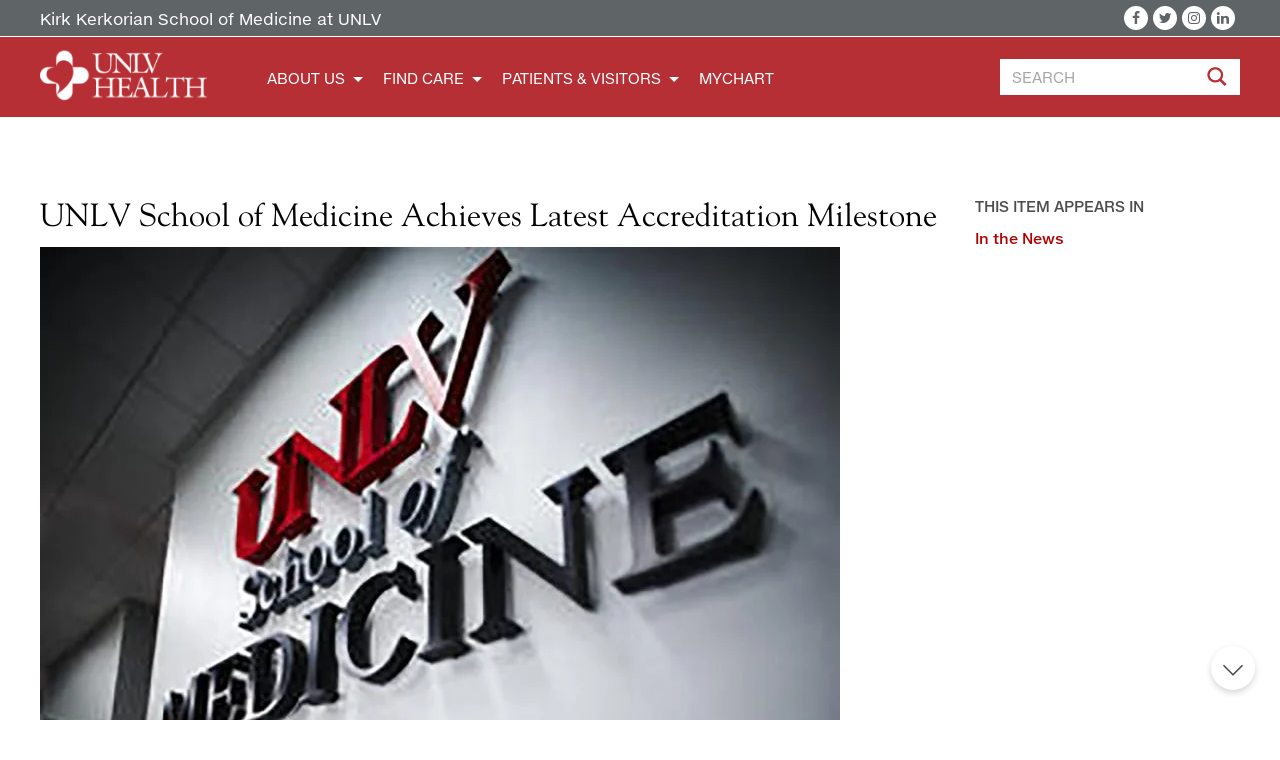

--- FILE ---
content_type: text/html; charset=utf-8
request_url: https://www.unlvhealth.org/article/unlv-school-medicine-achieves-latest-accreditation-milestone
body_size: 10980
content:
<!DOCTYPE html>
<html lang="en" dir="ltr">
<head>
<meta http-equiv="Content-Type" content="text/html; charset=utf-8" />
  <meta charset="utf-8">
  <meta http-equiv="X-UA-Compatible" content="IE=edge,chrome=1">
  <meta name="viewport" content="width=device-width, initial-scale=1.0">
  <link rel="apple-touch-icon" sizes="180x180" href="/sites/default/themes/dtheme/icons/apple-touch-icon.png">
  <link rel="manifest" href="/sites/default/themes/dtheme/icons/manifest.json">
  <link rel="mask-icon" href="/sites/default/themes/dtheme/icons/safari-pinned-tab.svg" color="#c10202">
  <meta name="apple-mobile-web-app-title" content="UNLVMED">
  <meta name="application-name" content="UNLVMED">
  <meta name="msapplication-TileColor" content="#c10202">
  <meta name="msapplication-TileImage" content="/sites/default/themes/dtheme/icons/mstile-144x144.png">
  <meta name="msapplication-config" content="/sites/default/themes/dtheme/icons/browserconfig.xml">
  <meta name="theme-color" content="#ffffff">
  <script src="https://hcaptcha.com/1/api.js" async defer></script>
<link rel="shortcut icon" href="/sites/default/themes/dtheme/icons/favicon.ico" type="image/x-icon" />
<meta name="twitter:site" content="@UNLVmedicine" />
<meta name="twitter:title" content="UNLV School of Medicine Achieves Latest Accreditation Milestone - UNLV Health" />
<meta name="twitter:description" content="School granted provisional accreditation by Liaison Committee on Medical Education, remains on track to earn full ..." />
<meta name="twitter:image" content="https://www.unlvhealth.org/sites/main/files/imagecache/medium/main-images/unlvsom.jpg?1576297600" />
<meta name="twitter:card" content="summary_large_image" />
<meta property="og:site_name" content="UNLV Health" />
<meta property="og:title" content="UNLV School of Medicine Achieves Latest Accreditation Milestone - UNLV Health" />
<meta property="og:description" content="School granted provisional accreditation by Liaison Committee on Medical Education, remains on track to earn full ..." />
<meta property="og:type" content="article" />
<meta property="og:image" content="https://www.unlvhealth.org/sites/main/files/imagecache/medium/main-images/unlvsom.jpg?1576297600" />
<meta property="og:url" content="https://www.unlvhealth.org/article/unlv-school-medicine-achieves-latest-accreditation-milestone" />
<link rel="canonical" href="https://www.unlvhealth.org/article/unlv-school-medicine-achieves-latest-accreditation-milestone" />
  <title>UNLV School of Medicine Achieves Latest Accreditation Milestone - UNLV Health</title>
  <link type="text/css" rel="stylesheet" media="all" href="https://www.unlvhealth.org/sites/main/files/css/css_d5986981954d35901063eaeeb4366c53.css" />
<link type="text/css" rel="stylesheet" media="print" href="https://www.unlvhealth.org/sites/main/files/css/css_c4e6806ad0b9b588acd79330e373ccb9.css" />
<link type="text/css" rel="stylesheet" media="all" href="/sites/default/files/theme/dtheme-direct.css?J" />
<!--[if IE]>
<link type="text/css" rel="stylesheet" media="all" href="/sites/all/themes/dmodel/ie.css?J" />
<![endif]-->
<!--[if IE]>
<link type="text/css" rel="stylesheet" media="all" href="/sites/all/themes/dmodel/ie.css?J" />
<![endif]-->
  <link type="text/css" rel="stylesheet" media="all" href="/sites/default/themes/dtheme/dist/theme.min.css?J">
  <link type="text/css" rel="stylesheet" media="all" href="/sites/default/themes/dtheme/dtheme-direct.css?J">
  <meta name="google-site-verification" content="AGClet6RJwvNzhIKDN2JqAGu7Y2k_8bONI5DB37NQ6o" />
<meta name="google-site-verification" content="8FuD9Xlea5wv8Hs1tsstyfSKZjNhnDr7CNgJ83zGY1U" />

<!-- Google tag (gtag.js) -->
<script async src="https://www.googletagmanager.com/gtag/js?id=G-BWVD022EYF"></script>
<script>
  window.dataLayer = window.dataLayer || [];
  function gtag(){dataLayer.push(arguments);}
  gtag('js', new Date());

  gtag('config', 'G-BWVD022EYF');
</script>  </head>
<body class="node-2293 no-event-date t145 wt145 wt2 wt0 t192 wt192 wt153 wt0 t201 wt201 wt51 wt0 access-normal has-image pt145 has-2-nt not-front not-logged-in node-type-post one-sidebar sidebar-right page-article-unlv-school-medicine-achieves-latest-accreditation-milestone section-article dd-cache user-not-admin live launched pn2293 n section-node role-anonymous-user role-not-admin">
  <script type="text/javascript" src="https://apiv2.popupsmart.com/api/Bundle/368320" async></script>  <div class="accessibility offscreen">
    <a href="#content">Skip to main content</a>
    <a href="#navigation">Skip to site navigation</a>  </div>

  
  <div class="page">
    <header class="page-header headroom">
      <div class="header-top">
        <div class="layout">
                        <div id="block-views_blocks-term-block_1-0" class=" ip-above  dd block block-views_blocks region-odd odd region-count-1 count-1 headerlinks views-block channel context-global "><div class="block-inner">

    
   
  
  
  <div class="block-content content">
    <div class="view view-term view-id-term view-display-id-block_1 view-dom-id-term-block-1-1">
    
  
  
      <div class="view-content">
        <div class="views-row views-row-1 views-row-odd views-row-first views-row-last">
    <article id="node-1014-teaser" class="  redirect-icon  dd node node-teaser node-type-post node-1014 pt-show-social-block no-event-date t102 wt102 wt0 access-normal no-more pt102 has--nt">
    <div class="node-inner">
        <div class="node-upper-meta meta node-item">
      <div class='meta-inner'>
        <span class='meta-item post-type' data-plural='Header links'>Header link</span> <span class='last meta-item post-date'><time datetime="2017-11-28T14:26:00">November 28, 2017</time></span>           </div>
    </div>
            <h2 class="node-header node-item">
      <a href="https://www.unlv.edu/medicine" title="Kirk Kerkorian School of Medicine at UNLV">
        <span class="title">Kirk Kerkorian School of Medicine at UNLV</span>
              </a>
    </h2>
        <div class="node-content content node-item">
          </div>
                    <div class='node-links node-item'>
      <ul class="links inline"><li class="link link-read-more first last"><span><a href="https://www.unlv.edu/medicine"><span class="read-more-text">Read more</span></a></span></li>
</ul>    </div>
      </div>
</article>
  </div>
    </div>
  
  
  
  
  
  
</div>   </div>

</div></div> <!-- /block-inner, /block -->
<div id="block-views_blocks-term-block_1-15" class="block block-views_blocks region-even even region-count-2 count-2 social-links header-social views-block channel context-global "><div class="block-inner">

    
   
  
  
  <div class="block-content content">
    <div class="view view-term view-id-term view-display-id-block_1 view-dom-id-term-block-1-1">
    
  
  
      <div class="view-content">
        <div class="views-row views-row-1 views-row-odd views-row-first">
    <article id="node-1442-teaser" class="node node-teaser node-type-post node-1442 no-event-date t238 wt238 wt0 access-normal no-more pt238 has--nt">
    <div class="node-inner">
        <div class="node-upper-meta meta node-item">
      <div class='meta-inner'>
        <span class='meta-item post-type' data-plural='Social links'>Social link</span> <span class='last meta-item post-date'><time datetime="2018-07-26T10:25:00">July 26, 2018</time></span>           </div>
    </div>
            <h2 class="node-header node-item">
      <a href="http://facebook.com/UNLVmed" title="Facebook">
        <span class="title">Facebook</span>
              </a>
    </h2>
        <div class="node-content content node-item">
          </div>
                    <div class='node-links node-item'>
      <ul class="links inline"><li class="link link-read-more first last"><span><a href="http://facebook.com/UNLVmed"><span class="read-more-text">Read more</span></a></span></li>
</ul>    </div>
      </div>
</article>
  </div>
  <div class="views-row views-row-2 views-row-even">
    <article id="node-1443-teaser" class="node node-teaser node-type-post node-1443 no-event-date t238 wt238 wt0 access-normal no-more pt238 has--nt">
    <div class="node-inner">
        <div class="node-upper-meta meta node-item">
      <div class='meta-inner'>
        <span class='meta-item post-type' data-plural='Social links'>Social link</span> <span class='last meta-item post-date'><time datetime="2018-07-26T10:26:00">July 26, 2018</time></span>           </div>
    </div>
            <h2 class="node-header node-item">
      <a href="http://twitter.com/UNLVmedicine" title="Twitter">
        <span class="title">Twitter</span>
              </a>
    </h2>
        <div class="node-content content node-item">
          </div>
                    <div class='node-links node-item'>
      <ul class="links inline"><li class="link link-read-more first last"><span><a href="http://twitter.com/UNLVmedicine"><span class="read-more-text">Read more</span></a></span></li>
</ul>    </div>
      </div>
</article>
  </div>
  <div class="views-row views-row-3 views-row-odd">
    <article id="node-1444-teaser" class="node node-teaser node-type-post node-1444 no-event-date t238 wt238 wt0 access-normal no-more pt238 has--nt">
    <div class="node-inner">
        <div class="node-upper-meta meta node-item">
      <div class='meta-inner'>
        <span class='meta-item post-type' data-plural='Social links'>Social link</span> <span class='last meta-item post-date'><time datetime="2018-07-26T10:26:00">July 26, 2018</time></span>           </div>
    </div>
            <h2 class="node-header node-item">
      <a href="http://instagram.com/UNLVhealth" title="Instagram">
        <span class="title">Instagram</span>
              </a>
    </h2>
        <div class="node-content content node-item">
          </div>
                    <div class='node-links node-item'>
      <ul class="links inline"><li class="link link-read-more first last"><span><a href="http://instagram.com/UNLVhealth"><span class="read-more-text">Read more</span></a></span></li>
</ul>    </div>
      </div>
</article>
  </div>
  <div class="views-row views-row-4 views-row-even views-row-last">
    <article id="node-1446-teaser" class="node node-teaser node-type-post node-1446 no-event-date t238 wt238 wt0 access-normal no-more pt238 has--nt">
    <div class="node-inner">
        <div class="node-upper-meta meta node-item">
      <div class='meta-inner'>
        <span class='meta-item post-type' data-plural='Social links'>Social link</span> <span class='last meta-item post-date'><time datetime="2018-07-26T10:27:00">July 26, 2018</time></span>           </div>
    </div>
            <h2 class="node-header node-item">
      <a href="https://www.linkedin.com/company/unlvmedicine" title="LinkedIn">
        <span class="title">LinkedIn</span>
              </a>
    </h2>
        <div class="node-content content node-item">
          </div>
                    <div class='node-links node-item'>
      <ul class="links inline"><li class="link link-read-more first last"><span><a href="https://www.linkedin.com/company/unlvmedicine"><span class="read-more-text">Read more</span></a></span></li>
</ul>    </div>
      </div>
</article>
  </div>
    </div>
  
  
  
  
  
  
</div>   </div>

</div></div> <!-- /block-inner, /block -->
                  </div>
        <div class="mobile-top-header">
          <div class="site-logo">
            <a href="/" title="Back to home" rel="home">
              <img src="/sites/default/themes/dtheme/img/logo-header.svg" alt="UNLV Health"/>
            </a>
          </div>
            <div class="vote-icon mobile">
             <a href="https://www.votebolv.com" target=_blank> <img src="/sites/default/themes/dtheme/img/BOLV_Vote.png" alt="Vote for us"></a>
            </div>
          <div class="site-toolbar" role="presentation">
            <button class="search-icon" role="button">Search</button>
            <button class="menu-icon" role="button">Menu</button>
          </div>
        </div>
      </div>
      <div class="header-bottom">
        <div class="header-bottom__inner">
          <div class="site-logo">
            <a href="/" title="Back to home" rel="home">
              <img src="/sites/default/themes/dtheme/img/logo-header.svg" alt="UNLV Health"/>
            </a>
          </div>
          <div class="site-navigation">
                        <nav class="primary-navigation" id="navigation" role="navigation">
              <div id="block-digitaldcore-search" class="block block-digitaldcore region-odd odd region-count-1 count-3  search-keywords  "><div class="block-inner">

    
   
  
  
  <div class="block-content content">
    <div id="dd-search" class="dd-search"><form action="/article/unlv-school-medicine-achieves-latest-accreditation-milestone"  accept-charset="UTF-8" method="post" id="faceted-search-ui-form-1" class=" dd-search-clear">
<div><div class="dd-search-keywords"><div id="edit-keywords-wrapper" class="form-item type-textfield">
 <input type="text" maxlength="255" name="keywords" id="edit-keywords" size="20" value="" placeholder="SEARCH" title="Search keywords" class="form-text" />
</div>
</div><input type="hidden" name="stage" id="edit-stage" value="results"  />
<input type="hidden" name="facet-key" id="edit-facet-key" value=""  />
<input type="hidden" name="facet-id" id="edit-facet-id" value=""  />
<input type="hidden" name="facet-sort" id="edit-facet-sort" value=""  />
<div class="dd-search-submit"><button class="dd-search-submit-button" type="submit" aria-label="Site Search"></button><div class="legacy-button"><input type="submit" name="op" id="edit-submit" value=""  class="form-submit" />
</div></div><div class="dd-search-more"><a href="/find/" class="faceted-search-more">More options</a></div><input type="hidden" name="form_build_id" id="form-BrDLk6qZLWWGcCD0amo_6pWwqxZCT9c3ednyeGzHWdg" value="form-BrDLk6qZLWWGcCD0amo_6pWwqxZCT9c3ednyeGzHWdg"  />
<input type="hidden" name="form_id" id="edit-faceted-search-ui-form-1" value="faceted_search_ui_form_1"  />
<input type="hidden" name="box_text" id="edit-box-text" value="SEARCH"  />

</div></form>
</div>  </div>

</div></div> <!-- /block-inner, /block -->
<div id="block-nice_menus-3" class=" main-navigation  dd block block-nice_menus region-even even region-count-2 count-4"><div class="block-inner">

    
   
  
  
  <div class="block-content content">
    <ul class="nice-menu nice-menu-down" id="nice-menu-3"><li class="menu-4131 menuparent mt-51  first  odd  depth-1"><ul class="depth-2"><li class="menu-13203 mt-202  first  odd  last  depth-2"></li>
</ul>
</li>
<li class="menu-13068 menuparent mt-153  even  depth-1"><a href="/about-us" title="About Us" class=" menu-link depth-1 tid-153"><span class="menu-title">About Us</span></a><ul class="depth-2"><li class="menu-13339 mt-243  first  odd  depth-2"><a href="/our-history" title="Our History" class=" menu-link depth-2 tid-243"><span class="menu-title">Our History</span></a></li>
<li class="menu-13338 mt-242  even  depth-2"><a href="/mission-vision-competencies" title="Mission, Vision &amp; Competencies" class=" menu-link depth-2 tid-242"><span class="menu-title">Mission, Vision &amp; Competencies</span></a></li>
<li class="menu-13103 mt-192  odd  depth-2"><a href="/news" title="In the News" class=" menu-link depth-2 tid-192"><span class="menu-title">In the News</span></a></li>
<li class="menu-13214 mt-209  even  last  depth-2"><a href="/careers" title="Careers" class=" menu-link depth-2 tid-209"><span class="menu-title">Careers</span></a></li>
</ul>
</li>
<li class="menu-13342 menuparent mt-246  odd  depth-1"><a href="/find-care-1" title="Find Care" class=" menu-link depth-1 tid-246"><span class="menu-title">Find Care</span></a><ul class="depth-2"><li class="menu-13210 mt-205  first  odd  depth-2"><a href="/doctor" title="By Doctor" class=" menu-link depth-2 tid-205"><span class="menu-title">By Doctor</span></a></li>
<li class="menu-13063 mt-148  even  last  depth-2"><a href="/specialty-0" title="By Specialty" class=" menu-link depth-2 tid-148"><span class="menu-title">By Specialty</span></a></li>
</ul>
</li>
<li class="menu-13109 menuparent mt-198  even  depth-1"><a href="/patients-visitors" title="Patients &amp; Visitors" class=" menu-link depth-1 tid-198"><span class="menu-title">Patients &amp; Visitors</span></a><ul class="depth-2"><li class="menu-13989 mt-350  first  odd  depth-2"><a href="/video-visits" title="Video Visits" class=" menu-link depth-2 tid-350"><span class="menu-title">Video Visits</span></a></li>
<li class="menu-13222 mt-217  even  depth-2"><a href="/clinic-maps-directions" title="Clinic Maps &amp; Directions" class=" menu-link depth-2 tid-217"><span class="menu-title">Maps &amp; Directions</span><span class="menu-description"><br class="accessible-break"/></span></a></li>
<li class="menu-13218 mt-213  odd  depth-2"><a href="/patient-information" title="Patient Information" class=" menu-link depth-2 tid-213"><span class="menu-title">Patient Information</span></a></li>
<li class="menu-13217 mt-212  even  depth-2"><a href="/billing-insurance" title="Billing &amp; Insurance" class=" menu-link depth-2 tid-212"><span class="menu-title">Billing &amp; Insurance</span></a></li>
<li class="menu-13219 mt-214  odd  last  depth-2"><a href="/medical-records" title="Medical Records" class=" menu-link depth-2 tid-214"><span class="menu-title">Medical Records</span></a></li>
</ul>
</li>
<li class="menu-13211 mt-206  odd  last  depth-1"><a href="https://mychart.unlvmedicine.org/UNLVMyChart/Authentication/Login" title="MyChart" class=" menu-link depth-1 tid-206"><span class="menu-title">MyChart</span></a></li>
</ul>
  </div>

</div></div> <!-- /block-inner, /block -->
<div id="block-views_blocks-term-block_1-17" class="block block-views_blocks region-odd odd region-count-3 count-5 social-links header-social views-block channel context-global "><div class="block-inner">

    
   
  
  
  <div class="block-content content">
    <div class="view view-term view-id-term view-display-id-block_1 view-dom-id-term-block-1-1">
    
  
  
      <div class="view-content">
        <div class="views-row views-row-1 views-row-odd views-row-first">
    <article id="node-1442-teaser" class="node node-teaser node-type-post node-1442 no-event-date t238 wt238 wt0 access-normal no-more pt238 has--nt">
    <div class="node-inner">
        <div class="node-upper-meta meta node-item">
      <div class='meta-inner'>
        <span class='meta-item post-type' data-plural='Social links'>Social link</span> <span class='last meta-item post-date'><time datetime="2018-07-26T10:25:00">July 26, 2018</time></span>           </div>
    </div>
            <h2 class="node-header node-item">
      <a href="http://facebook.com/UNLVmed" title="Facebook">
        <span class="title">Facebook</span>
              </a>
    </h2>
        <div class="node-content content node-item">
          </div>
                    <div class='node-links node-item'>
      <ul class="links inline"><li class="link link-read-more first last"><span><a href="http://facebook.com/UNLVmed"><span class="read-more-text">Read more</span></a></span></li>
</ul>    </div>
      </div>
</article>
  </div>
  <div class="views-row views-row-2 views-row-even">
    <article id="node-1443-teaser" class="node node-teaser node-type-post node-1443 no-event-date t238 wt238 wt0 access-normal no-more pt238 has--nt">
    <div class="node-inner">
        <div class="node-upper-meta meta node-item">
      <div class='meta-inner'>
        <span class='meta-item post-type' data-plural='Social links'>Social link</span> <span class='last meta-item post-date'><time datetime="2018-07-26T10:26:00">July 26, 2018</time></span>           </div>
    </div>
            <h2 class="node-header node-item">
      <a href="http://twitter.com/UNLVmedicine" title="Twitter">
        <span class="title">Twitter</span>
              </a>
    </h2>
        <div class="node-content content node-item">
          </div>
                    <div class='node-links node-item'>
      <ul class="links inline"><li class="link link-read-more first last"><span><a href="http://twitter.com/UNLVmedicine"><span class="read-more-text">Read more</span></a></span></li>
</ul>    </div>
      </div>
</article>
  </div>
  <div class="views-row views-row-3 views-row-odd">
    <article id="node-1444-teaser" class="node node-teaser node-type-post node-1444 no-event-date t238 wt238 wt0 access-normal no-more pt238 has--nt">
    <div class="node-inner">
        <div class="node-upper-meta meta node-item">
      <div class='meta-inner'>
        <span class='meta-item post-type' data-plural='Social links'>Social link</span> <span class='last meta-item post-date'><time datetime="2018-07-26T10:26:00">July 26, 2018</time></span>           </div>
    </div>
            <h2 class="node-header node-item">
      <a href="http://instagram.com/UNLVhealth" title="Instagram">
        <span class="title">Instagram</span>
              </a>
    </h2>
        <div class="node-content content node-item">
          </div>
                    <div class='node-links node-item'>
      <ul class="links inline"><li class="link link-read-more first last"><span><a href="http://instagram.com/UNLVhealth"><span class="read-more-text">Read more</span></a></span></li>
</ul>    </div>
      </div>
</article>
  </div>
  <div class="views-row views-row-4 views-row-even views-row-last">
    <article id="node-1446-teaser" class="node node-teaser node-type-post node-1446 no-event-date t238 wt238 wt0 access-normal no-more pt238 has--nt">
    <div class="node-inner">
        <div class="node-upper-meta meta node-item">
      <div class='meta-inner'>
        <span class='meta-item post-type' data-plural='Social links'>Social link</span> <span class='last meta-item post-date'><time datetime="2018-07-26T10:27:00">July 26, 2018</time></span>           </div>
    </div>
            <h2 class="node-header node-item">
      <a href="https://www.linkedin.com/company/unlvmedicine" title="LinkedIn">
        <span class="title">LinkedIn</span>
              </a>
    </h2>
        <div class="node-content content node-item">
          </div>
                    <div class='node-links node-item'>
      <ul class="links inline"><li class="link link-read-more first last"><span><a href="https://www.linkedin.com/company/unlvmedicine"><span class="read-more-text">Read more</span></a></span></li>
</ul>    </div>
      </div>
</article>
  </div>
    </div>
  
  
  
  
  
  
</div>   </div>

</div></div> <!-- /block-inner, /block -->
            </nav>
                      </div>
          <div class="vote-icon">
             <a href="https://www.votebolv.com" target=_blank> <img src="/sites/default/themes/dtheme/img/BOLV_Vote.png" alt="Vote for us"></a>
            </div>
        </div>
      </div>
    </header>

    <span class="overlay"></span>
    <button class="switch" role="button">Back to top</button>

    <section class="page-main">
      
      <div class="page-center layout">
        
        <main class="page-content" id="content" role="main">
                                                  <article id="node-full" class="  no-2col-lists toc-center  dd node node-type-post node-full node-2293 no-event-date t145 wt145 wt2 wt0 t192 wt192 wt153 wt0 t201 wt201 wt51 wt0 access-normal has-image pn pt145 has-2-nt">
    <div class="node-inner">
        <h1 class="node-header node-item">
      <span class="title">UNLV School of Medicine Achieves Latest Accreditation Milestone</span>
          </h1>
        <div class="node-meta meta node-item">
      <div class='meta-inner'>
        <span class='meta-item post-type' data-plural='Articles'>Article</span> <span class='last meta-item post-date'><time datetime="2019-10-17T08:10:00">October 17, 2019</time></span>           </div>
    </div>
            <div class="node-image node-item">
      <span class="field-image field-not-video field-image-preset-medium croppable  c1  c-1"><a href="/sites/main/files/imagecache/lightbox/main-images/unlvsom.jpg" rel="lightbox[2293][]" aria-label="UNLV SOM Sign Photo"><img src="/sites/main/files/imagecache/medium/main-images/unlvsom.jpg?1576297600" alt="UNLV SOM Sign Photo" title="" loading="lazy"  width="800" height="532" /></a></span>    </div>
        <div class="node-content content node-item">
      <p>
  School granted provisional accreditation by Liaison Committee on
  Medical Education, remains on track to earn full accreditation by
  2021-22.
</p>
<p>
  The UNLV School of Medicine has reached a major milestone in its
  accreditation process, successfully completing the second of
  three steps that all new medical degree-granting schools must
  obtain before receiving full accreditation.
</p>
<p>
  The school has been granted provisional accreditation by
  the&nbsp;Liaison Committee on Medical Education&nbsp;(LCME), the
  accrediting body for schools of medicine in the U.S. and Canada.
  It remains on track for full accreditation by the LCME in
  2021-22.
</p>
<p>
  “This is a proud moment for our university and for our
  community,” said UNLV President Marta Meana. “Advancing to this
  stage in our accreditation is a testament to the hard work and
  planning by our faculty, staff, students, and the commitment by
  numerous community and state leaders to develop a thriving School
  of Medicine.”
</p>
<p>
  The LCME conducted a site visit in February, reviewing all
  aspects of the school’s progress including its mission and
  leadership, infrastructure, curriculum, admissions, financial
  aid, and student success. The School of Medicine earned
  preliminary accreditation in October 2016, which allowed it to
  begin recruiting students for its charter class in 2017.
</p>
<p>
  “By achieving this next level of accreditation, we’ve taken a
  critical step toward becoming the world class center for academic
  medicine we all envision,” said Dr. John Fildes, dean of the
  School of Medicine. “I’m proud of everyone who worked so hard to
  get us this point, and I’m looking forward to continued growth
  for the school.”
</p>
<p>
  The UNLV School of Medicine is an emerging leader in medical
  education and innovative practice that is training future Nevada
  physicians, driving research breakthroughs, and elevating patient
  care for the community. The school is now recruiting its fourth
  class and currently has 180 students, 140 faculty physicians more
  than 300 medical residents and fellows.
</p>
<p>
  The school also operates 17 specialty clinics throughout Southern
  Nevada, where experienced faculty physicians, fellows, and
  residents deliver care to more than 10,000 patients each month.
</p>
<p>
  “Receiving provisional accreditation is a great achievement for
  the School of Medicine and UNLV,” said Dr. Mark Doubrava, vice
  chair of the Nevada System of Higher Education Board of Regents.
  “The LCME sets a high standard and the team at UNLV has met that
  standard. The accreditation reinforces that the UNLV School of
  Medicine is on track and on schedule to graduate new physicians
  and meet the region’s growing health care needs.”
</p>
<p>
  Earlier this year, the school’s Graduate Medical Education
  program – which coordinates residencies and advanced training
  fellowships – earned full accreditation from the Accreditation
  Council for Graduate Medical Education.
</p>
<p>
  Learn more about how the UNLV School of Medicine is changing the
  health care landscape in Southern Nevada
  at&nbsp;unlv.edu/medicine.
</p>    </div>
          </div>
</article>
                            </main>

                <aside class="page-right" role="complementary">
          <div class="page-sidebar inner">
            <div id="block-digitaldcore-node_nav_terms" class="block block-digitaldcore region-odd even region-count-1 count-6  left-nav appearing-nav  "><div class="block-inner">

    
   
  
      <h2 class="block-title"><span class="block-title-text">This item appears in</span></h2>
  
  <div class="block-content content">
    <div class="field-nav-terms-appears-in"><div id="nav-back"><a href="javascript:history.back();">Back</a></div><div class="small">This item appears in:</div><ul class="links"><li class="term-id-192 first last"><a href="/news" rel="tag" title="">In the News</a></li>
</ul></div>  </div>

</div></div> <!-- /block-inner, /block -->
          </div>
        </aside>
              </div>

            <div class="page-bottom">
        <div class="inner layout">
          <div id="block-digitaldcore-node_referring" class=" ip-above fif-rt fiw-25  dd block block-digitaldcore region-odd odd region-count-1 count-7  channel referring-posts tagged-posts posts  "><div class="block-inner">

    
   
  
  
  <div class="block-content content">
    <div class="view view-related view-id-related view-display-id-default view-dom-id-1">
    
  
  
  
  
  
  
  
  
</div>   </div>

</div></div> <!-- /block-inner, /block -->
        </div>
      </div>
          </section>

    <span class="footprint"></span>

    <footer class="page-footer">
      <div class="inner layout">
                <div class="footer-logo block">
          <a href="/" title="Back to home" rel="home">
            <img src="/sites/default/themes/dtheme/img/logo-footer.svg" alt="UNLV Health"/>
          </a>
        </div>
        <div id="block-views_blocks-term-block_1-9" class=" ip-none  dd block block-views_blocks region-odd even region-count-1 count-8 footerlinks views-block channel context-template "><div class="block-inner">

    
   
  
  
  <div class="block-content content">
    <div class="view view-term view-id-term view-display-id-block_1 view-dom-id-term-block-1-1">
    
  
  
      <div class="view-content">
        <div class="views-row views-row-1 views-row-odd views-row-first">
    <article id="node-831-teaser" class="node node-teaser node-type-post node-831 pt-show-social-block no-event-date t56 wt56 wt0 access-normal no-more pt56 has--nt">
    <div class="node-inner">
        <div class="node-upper-meta meta node-item">
      <div class='meta-inner'>
        <span class='meta-item post-type' data-plural='Footer links'>Footer link</span> <span class='last meta-item post-date'><time datetime="2017-06-12T14:53:00">June 12, 2017</time></span>           </div>
    </div>
            <h2 class="node-header node-item">
      <a href="/specialty-0" title="Find a Doctor">
        <span class="title">Find a Doctor</span>
              </a>
    </h2>
        <div class="node-content content node-item">
          </div>
                    <div class='node-links node-item'>
      <ul class="links inline"><li class="link link-read-more first last"><span><a href="/specialty-0"><span class="read-more-text">Read more</span></a></span></li>
</ul>    </div>
      </div>
</article>
  </div>
  <div class="views-row views-row-2 views-row-even">
    <article id="node-829-teaser" class="node node-teaser node-type-post node-829 pt-show-social-block no-event-date t56 wt56 wt0 access-normal no-more pt56 has--nt">
    <div class="node-inner">
        <div class="node-upper-meta meta node-item">
      <div class='meta-inner'>
        <span class='meta-item post-type' data-plural='Footer links'>Footer link</span> <span class='last meta-item post-date'><time datetime="2017-06-12T14:52:00">June 12, 2017</time></span>           </div>
    </div>
            <h2 class="node-header node-item">
      <a href="/about-us" title="About Us">
        <span class="title">About Us</span>
              </a>
    </h2>
        <div class="node-content content node-item">
          </div>
                    <div class='node-links node-item'>
      <ul class="links inline"><li class="link link-read-more first last"><span><a href="/about-us"><span class="read-more-text">Read more</span></a></span></li>
</ul>    </div>
      </div>
</article>
  </div>
  <div class="views-row views-row-3 views-row-odd">
    <article id="node-828-teaser" class="node node-teaser node-type-post node-828 pt-show-social-block no-event-date t56 wt56 wt0 access-normal no-more pt56 has--nt">
    <div class="node-inner">
        <div class="node-upper-meta meta node-item">
      <div class='meta-inner'>
        <span class='meta-item post-type' data-plural='Footer links'>Footer link</span> <span class='last meta-item post-date'><time datetime="2017-06-12T14:51:00">June 12, 2017</time></span>           </div>
    </div>
            <h2 class="node-header node-item">
      <a href="/news" title="In The News">
        <span class="title">In The News</span>
              </a>
    </h2>
        <div class="node-content content node-item">
          </div>
                    <div class='node-links node-item'>
      <ul class="links inline"><li class="link link-read-more first last"><span><a href="/news"><span class="read-more-text">Read more</span></a></span></li>
</ul>    </div>
      </div>
</article>
  </div>
  <div class="views-row views-row-4 views-row-even">
    <article id="node-827-teaser" class="node node-teaser node-type-post node-827 pt-show-social-block no-event-date t56 wt56 wt0 access-normal no-more pt56 has--nt">
    <div class="node-inner">
        <div class="node-upper-meta meta node-item">
      <div class='meta-inner'>
        <span class='meta-item post-type' data-plural='Footer links'>Footer link</span> <span class='last meta-item post-date'><time datetime="2017-06-12T14:50:00">June 12, 2017</time></span>           </div>
    </div>
            <h2 class="node-header node-item">
      <a href="/careers" title="Careers">
        <span class="title">Careers</span>
              </a>
    </h2>
        <div class="node-content content node-item">
          </div>
                    <div class='node-links node-item'>
      <ul class="links inline"><li class="link link-read-more first last"><span><a href="/careers"><span class="read-more-text">Read more</span></a></span></li>
</ul>    </div>
      </div>
</article>
  </div>
  <div class="views-row views-row-5 views-row-odd">
    <article id="node-1489-teaser" class="node node-teaser node-type-post node-1489 pt-show-social-block no-event-date t56 wt56 wt0 access-normal no-more pt56 has--nt">
    <div class="node-inner">
        <div class="node-upper-meta meta node-item">
      <div class='meta-inner'>
        <span class='meta-item post-type' data-plural='Footer links'>Footer link</span> <span class='last meta-item post-date'><time datetime="2018-10-18T09:55:00">October 18, 2018</time></span>           </div>
    </div>
            <h2 class="node-header node-item">
      <a href="https://unlvhealth.itemorder.com/" title="Company Store">
        <span class="title">Company Store</span>
              </a>
    </h2>
        <div class="node-content content node-item">
          </div>
                    <div class='node-links node-item'>
      <ul class="links inline"><li class="link link-read-more first last"><span><a href="https://unlvhealth.itemorder.com/"><span class="read-more-text">Read more</span></a></span></li>
</ul>    </div>
      </div>
</article>
  </div>
  <div class="views-row views-row-6 views-row-even views-row-last">
    <article id="node-958-teaser" class="node node-teaser node-type-post node-958 pt-show-social-block no-event-date t56 wt56 wt0 access-normal no-more pt56 has--nt">
    <div class="node-inner">
        <div class="node-upper-meta meta node-item">
      <div class='meta-inner'>
        <span class='meta-item post-type' data-plural='Footer links'>Footer link</span> <span class='last meta-item post-date'><time datetime="2017-06-19T16:59:00">June 19, 2017</time></span>           </div>
    </div>
            <h2 class="node-header node-item">
      <a href="/privacy-practices" title="Privacy Practices">
        <span class="title">Privacy Practices</span>
              </a>
    </h2>
        <div class="node-content content node-item">
          </div>
                    <div class='node-links node-item'>
      <ul class="links inline"><li class="link link-read-more first last"><span><a href="/privacy-practices"><span class="read-more-text">Read more</span></a></span></li>
</ul>    </div>
      </div>
</article>
  </div>
    </div>
  
  
  
  
  
  
</div>   </div>

</div></div> <!-- /block-inner, /block -->
<div id="block-views_blocks-term-block_1-10" class=" ip-none  dd block block-views_blocks region-even odd region-count-2 count-9 footer-contact views-block channel context-template "><div class="block-inner">

    
   
  
  
  <div class="block-content content">
    <div class="view view-term view-id-term view-display-id-block_1 view-dom-id-term-block-1-1">
    
  
  
      <div class="view-content">
        <div class="views-row views-row-1 views-row-odd views-row-first views-row-last">
    <article id="node-826-teaser" class="node node-teaser node-type-post node-826 pt-show-social-block no-event-date t118 wt118 wt56 wt0 access-normal no-more pt118 has--nt">
    <div class="node-inner">
        <div class="node-upper-meta meta node-item">
      <div class='meta-inner'>
        <span class='meta-item post-type' data-plural='Footer Contacts'>Footer Contact</span> <span class='last meta-item post-date'><time datetime="2017-06-12T14:49:00">June 12, 2017</time></span>           </div>
    </div>
            <h2 class="node-header node-item">
      <a href="/footer-contact/contact-us" title="Contact Us">
        <span class="title">Contact Us</span>
              </a>
    </h2>
        <div class="node-content content node-item">
      <p>Phone:<strong> </strong>(702) 660 – UNLV (8658)</p>

<p>Las Vegas, NV</p>

<p><span class="copyright">© <script>document.write(new Date().getFullYear())</script></span> UNLV Health</p>    </div>
                    <div class='node-links node-item'>
      <ul class="links inline"><li class="link link-read-more first last"><span><a href="/footer-contact/contact-us"><span class="read-more-text">Read more</span></a></span></li>
</ul>    </div>
      </div>
</article>
  </div>
    </div>
  
  
  
  
  
  
</div>   </div>

</div></div> <!-- /block-inner, /block -->
      </div>
    </footer>
  </div>

  <div class="below-page">
        <div class="closure inner layout">
      <div id="block-dd_login-login" class="block block-dd_login region-odd even region-count-1 count-10"><div class="block-inner">

    
   
  
      <h2 class="block-title"><span class="block-title-text">Log in</span></h2>
  
  <div class="block-content content">
    <form action="/article/unlv-school-medicine-achieves-latest-accreditation-milestone?destination=node%2F2293"  accept-charset="UTF-8" method="post" id="user-login-form">
<div><div id="edit-name-wrapper" class="form-item type-textfield">
 <label for="edit-name">E-mail or username: <span class="form-required" title="This field is required.">*</span></label>
 <input type="text" maxlength="60" name="name" id="edit-name" size="15" value="" tabindex="1" required="" class="form-text required" />
</div>
<div id="edit-pass-wrapper" class="form-item type-password">
 <label for="edit-pass">Password: <span class="form-required" title="This field is required.">*</span></label>
 <input type="password" name="pass" id="edit-pass"  maxlength="60"  size="15" tabindex="2" class="form-text required" />
</div>
<div id="edit-remember-me-wrapper" class="form-item type-checkbox">
 <label class="option" for="edit-remember-me"><input type="checkbox" name="remember_me" id="edit-remember-me" value="1"  checked="checked"  tabindex="3" class="form-checkbox" /> Remember me</label>
</div>
<input type="submit" name="op" id="edit-submit-1" value="Log in"  tabindex="4" class="form-submit" />
<div class="item-list"><ul><li class="first last"><a href="/user/password" title="Request new password via e-mail.">Request new password</a></li>
</ul></div><input type="hidden" name="form_build_id" id="form-KwRWWF57ktgg_lY9fd22GGPrIvlq10XfFUZc1DefCSk" value="form-KwRWWF57ktgg_lY9fd22GGPrIvlq10XfFUZc1DefCSk"  />
<input type="hidden" name="form_id" id="edit-user-login-block" value="user_login_block"  />
<div class="form-item type-item form-item-">
 <a href="/saml/login" class="form-submit">SAML Login</a>
</div>

</div></form>
  </div>

</div></div> <!-- /block-inner, /block -->
<div id="block-digitaldcore-command_menu" class="block block-digitaldcore region-even odd region-count-2 count-11"><div class="block-inner">

    
   
  
      <h2 class="block-title"><span class="block-title-text">Commands</span></h2>
  
  <div class="block-content content">
    <ul class="menu"><li><a href="/help" class="menu-help-center">Support portal</a></li><li><a href="/user/login" class="menu-login">Log in</a></li></ul>  </div>

</div></div> <!-- /block-inner, /block -->
    </div>
        <div class="script">
      <script type="text/javascript" src="https://www.unlvhealth.org/sites/main/files/js/js_9349a2cf8abd6c1d172cc9ba465d2d6b.js"></script>
<script type="text/javascript">
<!--//--><![CDATA[//><!--
jQuery.extend(Drupal.settings, {"basePath":"\/","googleanalytics":{"trackOutgoing":1,"trackMailto":1,"trackDownload":1,"trackDownloadExtensions":"7z|aac|arc|arj|asf|asx|avi|bin|csv|doc|exe|flv|gif|gz|gzip|hqx|jar|jpe?g|js|mp(2|3|4|e?g)|mov(ie)?|msi|msp|pdf|phps|png|ppt|qtm?|ra(m|r)?|sea|sit|tar|tgz|torrent|txt|wav|wma|wmv|wpd|xls|xml|z|zip"},"lightbox2":{"rtl":0,"file_path":"\/(\\w\\w\/)sites\/main\/files","default_image":"\/sites\/all\/modules\/lightbox2\/images\/brokenimage.jpg","border_size":10,"font_color":"000","box_color":"fff","top_position":"","overlay_opacity":"0.8","overlay_color":"000","disable_close_click":1,"resize_sequence":0,"resize_speed":400,"fade_in_speed":400,"slide_down_speed":600,"use_alt_layout":1,"disable_resize":0,"disable_zoom":0,"force_show_nav":0,"show_caption":1,"loop_items":1,"node_link_text":"View Image Details","node_link_target":0,"image_count":"Image !current of !total","video_count":"Video !current of !total","page_count":"Page !current of !total","lite_press_x_close":"press \u003ca href=\"#\" onclick=\"hideLightbox(); return FALSE;\"\u003e\u003ckbd\u003ex\u003c\/kbd\u003e\u003c\/a\u003e to close","download_link_text":"","enable_login":false,"enable_contact":false,"keys_close":"c x 27","keys_previous":"p 37","keys_next":"n 39","keys_zoom":"z","keys_play_pause":"32","display_image_size":"original","image_node_sizes":"()","trigger_lightbox_classes":"","trigger_lightbox_group_classes":"","trigger_slideshow_classes":"","trigger_lightframe_classes":"","trigger_lightframe_group_classes":"","custom_class_handler":0,"custom_trigger_classes":"","disable_for_gallery_lists":true,"disable_for_acidfree_gallery_lists":true,"enable_acidfree_videos":true,"slideshow_interval":5000,"slideshow_automatic_start":true,"slideshow_automatic_exit":true,"show_play_pause":true,"pause_on_next_click":false,"pause_on_previous_click":true,"loop_slides":false,"iframe_width":640,"iframe_height":385,"iframe_border":0,"enable_video":0},"baseUrl":"https:\/\/www.unlvhealth.org","ddPoll":{"resultsURI":"\/sites\/all\/modules\/_dd\/dd_poll\/dd_poll_results.php"},"ddTwitterFeed":{"getTweetsURI":"\/dd_twitter_feed\/get_tweets"},"extlink":{"extTarget":"_blank","extClass":"ext","extSubdomains":1,"extExclude":"","extInclude":"","extAlert":0,"extAlertText":"This link will take you to an external web site. We are not responsible for their content.","mailtoClass":"mailto"},"CToolsUrlIsAjaxTrusted":{"\/article\/unlv-school-medicine-achieves-latest-accreditation-milestone":[true,true],"\/article\/unlv-school-medicine-achieves-latest-accreditation-milestone?destination=node%2F2293":true},"jsInit":{"misc\/jquery.js":true,"misc\/jquery-extend-3.4.0.js":true,"misc\/jquery-html-prefilter-3.5.0-backport.js":true,"misc\/drupal.js":true,"sites\/all\/modules\/google_analytics\/googleanalytics.js":true,"sites\/all\/modules\/_dd\/dd_classes\/dd_classes.js":true,"sites\/all\/modules\/_dd\/dd_classes\/plugins\/do_timeout\/dd_classes.do_timeout.js":true,"sites\/all\/modules\/_dd\/dd_classes\/plugins\/gallery\/dd_classes.gallery.js":true,"sites\/all\/modules\/_dd\/dd_create\/dd_create.js":true,"sites\/all\/modules\/_dd\/dd_login\/dd_login.js":true,"sites\/all\/modules\/_dd\/dd_poll\/dd_poll.js":true,"sites\/all\/modules\/_dd\/dd_sitewide_message_notification\/dd_sitewide_message_reset.js":true,"sites\/all\/modules\/_dd\/dd_twitter_feed\/dd_twitter_feed.js":true,"sites\/all\/modules\/extlink\/extlink.js":true,"sites\/all\/modules\/_dd\/digitaldcore\/digitaldcore.js":true,"sites\/all\/modules\/_dd\/digitaldcore\/modernizr.js":true,"sites\/all\/modules\/_dd\/digitaldcore\/browser-detect.js":true,"sites\/all\/modules\/_dd\/digitaldcore\/dd-search.js":true,"sites\/all\/modules\/jquery_ui\/jquery.ui\/ui\/minified\/ui.core.min.js":true,"sites\/all\/modules\/jquery_ui\/jquery.ui\/ui\/minified\/ui.dialog.min.js":true,"sites\/all\/modules\/_dd\/digitaldcore\/digitaldcore.monkey-patch.js":true,"sites\/all\/themes\/dmodel\/dmodel.js":true},"cssInit":{"node.css":true,"defaults.css":true,"system.css":true,"system-menus.css":true,"user.css":true,"content-module.css":true,"ctools.css":true,"date.css":true,"jquery-ui.css":true,"datepicker.css":true,"jquery.timeentry.css":true,"filefield.css":true,"lightbox_alt.css":true,"logintoboggan.css":true,"nice_menus.css":true,"nice_menus_default.css":true,"dd_classes.experimental.css":true,"dd_classes.do_timeout.css":true,"dd_classes.gallery.css":true,"dd_create.css":true,"compiled-classes.css":true,"dd_login.css":true,"dd_poll.css":true,"dd_twitter_feed.css":true,"dd_user_roles.css":true,"farbtastic.css":true,"calendar.css":true,"extlink.css":true,"fieldgroup.css":true,"views.css":true,"printlinks.css":true,"dtheme-direct.css":true,"html-elements.css":true,"tabs.css":true,"messages.css":true,"block-editing.css":true,"wireframes.css":true,"zen.css":true,"vertical_tabs.css":true,"dmodel-layout.css":true,"dmodel.css":true,"dd_social.css":true}});
//--><!]]>
</script>
            <script src="/sites/default/themes/dtheme/dist/theme.min.js?J" async></script>
      <script src="/sites/default/themes/dtheme/jquery.form.js" async></script>
    </div>
  </div>

  <script type="text/javascript" src="https://www.unlvhealth.org/sites/main/files/js/js_739fa1ee17d6d4727078fcf241c0630f.js"></script>
<script type="text/javascript">
<!--//--><![CDATA[//><!--
var _gaq = _gaq || [];_gaq.push(["_setAccount", "UA-115988923-1"]);_gaq.push(["_setDomainName", ".unlvhealth.org"]);_gaq.push(["_trackPageview"]);(function() {var ga = document.createElement("script");ga.type = "text/javascript";ga.async = true;ga.src = ("https:" == document.location.protocol ? "https://ssl" : "http://www") + ".google-analytics.com/ga.js";var s = document.getElementsByTagName("script")[0];s.parentNode.insertBefore(ga, s);})();
//--><!]]>
</script>
  <script>
var select = document.querySelector('.view-modern-directory select');
if (select != null) {
if (select.length) {
 select.options[0].innerHTML = "- Department -";
}}
</script>  <script src="/sites/default/themes/dtheme/js/multiselect-dropdown.js"></script>

</body>
</html>


--- FILE ---
content_type: text/css
request_url: https://www.unlvhealth.org/sites/default/files/theme/dtheme-direct.css?J
body_size: 1992
content:
/* employee search */
#views-exposed-form-intranet-employee-search-block-1 .views-widget-filter-keys label,
.view-modern-directory .views-widget-filter-keys label,
.view-modern-directory .views-widget-filter-tid label {
  display: none;
}

#views-exposed-form-intranet-employee-search-block-1 #edit-keywords-1-wrapper,
.view-modern-directory #edit-keys-wrapper {
    width: 300px;
}

.view-modern-directory #edit-keys-wrapper {
    border: none;
    background: white;
    margin-left: -5px;
    margin: -57px 0px 0 0!important;
}

#views-exposed-form-intranet-employee-search-block-1 .views-exposed-widget.views-submit-button,
.view-modern-directory .views-exposed-widget.views-submit-button {
    width: 150px;
}

.view-modern-directory #edit-keys-wrapper input {
    display: block!important;
    width: 100%!important;
    height: 52px!important;
    padding: 8px 15px!important;
    border-radius: 0!important;
    box-sizing: border-box!important;
    border: 1px solid #020202!important;
    font-size: 15px!important;
    line-height: 1.2!important;
    background-color: #fff!important;
}

#views-exposed-form-intranet-employee-search-block-1 #edit-keywords-1-wrapper input {
    display: block;
    width: 100%;
    height: 52px;
    padding: 8px 15px;
    border-radius: 0;
    box-sizing: border-box;
    border: 1px solid #020202;
    font-size: 15px;
    line-height: 1.2;
    background-color: #fff;
    margin-top: 24px;
}

#views-exposed-form-intranet-employee-search-block-1 #edit-submit-intranet-employee-search,
.view-modern-directory #edit-submit-modern-directory {
    display: block;
    width: 100%;
    padding-top: 0;
    padding-bottom: 0;
    border: 1px solid #020202;
    border-radius: 0;
    font-family: Neue Helvetica eText W01,Helvetica Neue,Helvetica,Arial,sans-serif;
    font-weight: 700;
    font-size: 15px;
    line-height: 50px;
    text-shadow: none;
    text-transform: uppercase;
    transition: all .2s ease-out;
    background: #fff;
    color: #b10202;
}

/* hide contact */
.pt155 #block-digitaldcore-node_fields .node-contact h2,
.pt262 #block-digitaldcore-node_fields .node-contact h2,
.pt231 #block-digitaldcore-node_fields .node-contact h2,
.pt232 #block-digitaldcore-node_fields .node-contact h2,
.pt230 #block-digitaldcore-node_fields .node-contact h2 {
  display: none;
}

/* 2 columns in unordered list */
.node-content ul.long-list-of-short-items li {
  min-height: 24px;
}


/* Hide phone number and email link on doctor post types
   */
.pt155 .field-phone, .pt155 .field-email {
  display: none;
}

.find-doctor div.node-links,
.find-doctor div.node-links .link.link-read-more {
  display: block;
}

.find-doctor div.node-links .link {
display: none;
}

.find-doctor .has-image .node-links {
  width: 70%;
  float: right;
  margin-top: -10px;
}

.find-doctor .node-teaser .node-contact {
  display: none;
}


.unlv-hide-images .field-image {
  display: none !important;
}

.unlv-hide-read-more .link-read-more {
  display: none  !important;
}

/* Ticket 11125
   Show images on profiles on clinic pages
   */

.profile-posts .node-upper-image.node-item {
  display: block;
}

.profile-posts .node-item {
  display: block;
}

.profile-posts .field-image {
  top: 20px;
}


/* Hiding Related posts on Clinics since some clinics
   related to other clinics and would cause duplicates
   in referring */

body.n.pt154 #block-digitaldcore-node_profiles,
body.n.pt155 #block-digitaldcore-node_referring {
  display: none;
}

.field-image.unlv-wfull a {
  display: block;
}

.field-image.unlv-wfull a img {
  width: 100%;
  max-width: none;
}


/* Ticket 11005 
   Doesn't want view map to appear 
   anywhere due to different map display strategy.
*/
.field-map {
  display: none !important;
}

/* Ticket 10910 */

.unlv-button-white,
.unlv-button-red,
.unlv-button-gray {
  display: inline-block;
  padding: 10px 20px;
  border: 1px solid #020202;
  border-radius: 0;
  font-weight: 700;
  font-size: 15px;
  line-height: 50px;
  text-shadow: none;
  text-transform: uppercase;
  transition: all .2s ease-out;
  background: #fff;
  color: #b10202;
}

.unlv-button-white:hover,
.unlv-button-red:hover,
.unlv-button-gray:hover {
  opacity: 0.8;
}

.unlv-button-red {
  border-color: #fff;
  background: #b10202;
  color: white !important;
}

.unlv-button-gray {
  border-color: #020202;
  background: #cccccc;
}

.page .unlv-no-teaser-image-wrap.dd .field-image,
#block-digitaldcore-node_profiles .field-image {
  float: left !important;
  padding-left: 0;
  margin-left: -180px !important;
  padding-right: 20px;
  max-width: 150px !important;
}

.page .unlv-no-teaser-image-wrap.dd .node.has-image .node-inner,
#block-digitaldcore-node_profiles .node-inner {
  margin-left: 180px;
}

.page .unlv-no-teaser-image-wrap.dd .node,
#block-digitaldcore-node_profiles .node {
  border-top: 1px solid #ccc;
}

.page .unlv-no-teaser-image-wrap.dd .node-upper-meta,
#block-digitaldcore-node_profiles .node-upper-meta {
  border: 0;
}

#block-digitaldcore-node_referring {
padding-bottom: 20px;
}

.node .meta-profile-link  {
  display: none;
}

h3.under-tab  {
  display: none !important;
}

/* ========================================================================== *\
   The entire theme for this site was created using less locally. The theme
   is contained within a minified CSS file in addition to all javascript.
   Please place theme overrides below here to lock and protect the original
   site theme. If heavy changes need to be made, take care of them locally and
   produce another minified theme base
\* ========================================================================== */

.block {
  position: relative;
}

.field-image {
  margin-bottom: 10px;
}

.section-node-edit button.switch {
  display: none;
}

.node-sidebar ul.links {
  margin-bottom: 1.5em;
}

.node-sidebar ul.links li {
  margin: 0;
}

.node-sidebar .link a {
  display: inline-block;
  vertical-align: baseline;
  padding: 8px 0;
}

.node-sidebar .link a:after {
  bottom: 4px;
}

.s-toc h3[id] {
  margin-left: 0;
}

h3 .toc-top-link, h3 .toc-top-link:hover {
  position: static !important;
  display: inline-block !important;
  width: 34px !important;
  height: 24px !important;
  margin: 0 !important;
  background: none !important;
}

.s-toc .toc-top-link:before {
  display: block;
  width: 24px;
  height: 24px;
  border: 1px solid;
  border-radius: 100%;
  font-family: theme !important;
  speak: none;
  font-style: normal;
  font-weight: 400;
  font-variant: normal;
  text-transform: none;
  line-height: 1;
  -webkit-font-smoothing: antialiased;
  -moz-osx-font-smoothing: grayscale;
  font-size: 24px;
  content: '\e902';
  transition: all 0.5s;
  -webkit-transform: rotate(-90deg);
  -ms-transform: rotate(-90deg);
  transform: rotate(-90deg);
  background-color: white;
}

.s-toc .toc-top-link:hover:before {
  -webkit-transform: rotate(-90deg) scale(1.5);
  -ms-transform: rotate(-90deg) scale(1.5);
  transform: rotate(-90deg) scale(1.5);
  background-color: #d30010;
  color: white;
}

.s-toc h3[id] a:after {
  display: none;
}

body.pt155 .node-content .dtabs {
  float: left;
}

/**
 * Showing the doctor search on other term pages.
 */
.not-front .view-homepage-doctor-search {
  margin-bottom: 35px;
}
.not-front .view-homepage-doctor-search .block-title {
  margin-bottom: 0.5em;
}

/**
 * Ticket 12018 - Add back in the background stethescope image.
 */
.explore .node-image {
  left: 32px;
  right: 32px;
  bottom: -100px;
  text-align: right;
}
.explore .field-image img {
  display: inline-block;
  max-width: 360px;
}
@media (min-width: 768px) {
  .explore .node {
    padding-bottom: 0;
  }
  .explore .node-inner {
    position: relative;
    padding-bottom: 100px;
  }
  .explore .node-image {
    left: auto;
    right: 64px;
  }
}
@media (min-width: 1025px) {
  .explore .node-image {
    right: 150px;
  }
}

@media (min-width: 769px) {
  .hero .node {
    max-height: 700px;
  }
}

.vote-icon {
display: none !important;
}

--- FILE ---
content_type: text/css
request_url: https://www.unlvhealth.org/sites/default/themes/dtheme/dist/theme.min.css?J
body_size: 23716
content:
@import "https://cdn.icomoon.io/66770/DDTemplates/style-cf.css?kui1nb";@import "https://fast.fonts.net/cssapi/95d4f81d-b0ee-4b7d-aa07-965a4a182763.css";@import "https://cdn.icomoon.io/66770/UNLVMedicine/style.css?lpcd0z";html{-webkit-font-smoothing:antialiased}body,html{height:100%}body{width:100%;font-size:100%;text-rendering:optimizeLegibility;color:#020202}body.admin-menu,body.user-1{margin-top:0!important;padding-bottom:0}body.node-content{font-family:Neue Helvetica eText W01,Helvetica Neue,Helvetica,Arial,sans-serif}body.search-active{overflow:hidden}@media (max-width:1024px){body.menu-active{overflow:hidden}}body,button,caption,fieldset,input,legend,option,select,td,textarea,th{font-family:Neue Helvetica eText W01,Helvetica Neue,Helvetica,Arial,sans-serif}main{display:block}.node-full .node-header,.overview .node-header,h1,h2,h4{font-family:Goudy W01;color:#020202}h3,h5,h6{font-family:Neue Helvetica eText W01,Helvetica Neue,Helvetica,Arial,sans-serif;color:#020202}.node-full .node-header,.overview .node-header,h1{margin-top:0;margin-bottom:0}h2{margin-top:.667em;margin-bottom:.667em}h3{margin-top:.769em;margin-bottom:.769em}h4,h5,h6{margin-top:.909em;margin-bottom:.909em}address,blockquote,dl,fieldset,ol,p,pre,table,ul{margin:.7em 0}hr{border-width:1px 0 0}blockquote{padding:4px 27px;border-left:20px solid #b10202;font-family:Goudy W01;font-style:normal;font-size:25px;line-height:1.3;background:#f0f0f0;color:#020202}.node-full .node-header,.overview .node-header,h1{font-size:32px;line-height:1.111;font-weight:400}h2{font-size:26px;font-weight:400}h2,h3{line-height:1.333}h3{font-weight:300}h3,h4{font-size:19px}h4{line-height:1.25;font-weight:700}h5{font-weight:500;text-transform:uppercase}h5,h6{font-size:15px;line-height:1.286}h6{font-weight:700}img{max-width:100%;height:auto}li,ul{margin:0;padding:0}a,a:link,a:visited{color:#b10202}a.active,a:active,a:hover,a:visited:hover{color:#d30010}.block-dd_social .social:after,.dd-templates-font,.latest-news .see-all-link:after,.link-text:before,.slick-arrow:before,.slideshow-icon:after,.video-play:before,span.ext:after{font-family:dd-templates!important;speak:none;font-style:normal;font-weight:400;font-variant:normal;text-transform:none;line-height:1;-webkit-font-smoothing:antialiased;-moz-osx-font-smoothing:grayscale}.clearfix:after,.clearfix:before,.node-full:after,.node-full:before,.overview:after,.overview:before,.page-center:after,.page-center:before{content:" ";display:table}.clearfix:after,.node-full:after,.overview:after,.page-center:after{clear:both}.link a,.link a.active{color:#b10202}.link a:hover{color:#d30010}.link-read-more a{color:#b10202}.link-read-more a:hover{color:#d30010}.offscreen{position:absolute;top:-9999px;left:0}.channel,.node,.subterm{float:none;width:auto}.block,.channel,.messages,.node,.subterm{font-family:Neue Helvetica eText W01,Helvetica Neue,Helvetica,Arial,sans-serif}.above-page,.below-page,.page{font-size:14px;line-height:1.5}.node{font-size:15px}.node-teaser{margin-bottom:35px;padding-bottom:0;clear:both;overflow:hidden}.node-header{line-height:1.2}.node-header a{color:#020202}.node-header a:hover{color:#d30010}.node-full .node-header,.overview .node-header a,.overview .node-header a:hover{color:#020202}.subtitle{margin-top:.4em;font-size:.73076923em;line-height:1.4}.block-title,.subtitle{font-family:Neue Helvetica eText W01,Helvetica Neue,Helvetica,Arial,sans-serif;font-weight:500;color:#020202}.page-right .block-title{padding-top:30px;margin-bottom:5px;border-top:1px solid #b8b6b6;font-size:15px;text-transform:uppercase;color:#4d4d4d}.page-right .block:first-of-type .block-title{padding-top:0;border-top:0}.node-image{margin-top:0}.field-image{margin-bottom:35px}.field-image a{text-decoration:none}.field-image img,.node-teaser .field-image img{margin:0}.node-image .field-image,.node-image .gallery{margin-top:1em}.node-image .gallery .field-image{margin-top:0}.caption{font-size:12px;line-height:1.333}.field-image.has-caption a{display:table;table-layout:fixed;width:100%}.field-image.has-caption .caption{display:table-caption;caption-side:bottom}.node-meta{display:none}.meta-item,.meta-item a{color:#999}.meta-item a:hover{color:#d30010}.meta .meta-item{border-right-color:#b8b6b6}.meta .event-date{display:inherit}.node-content ol,.node-content ul{clear:both;margin:1em 0;padding-left:3em;overflow:visible}.node-content li{margin-bottom:0}span.ext{background:none;padding-right:0;padding-left:.2em}span.ext:after{content:"\e614";line-height:inherit;vertical-align:middle;opacity:.5}.node-content .field-image img,.node-content img{float:none;max-width:100%;margin:0}.video-play{opacity:.5;background:none;transition:opacity .3s ease-out}.video-play:before{display:block;position:absolute;top:50%;left:50%;margin-top:-24px;margin-left:-24px;font-size:48px;content:"\e900";color:#fff}.field-video .video-lightframe{display:inline-block}a.video-lightframe:hover .video-play{background:transparent;opacity:.9}.node-contact-wrapper{width:100%;margin:1em 0}.node-contact .field-email{display:inline-block;max-width:100%;white-space:nowrap;text-overflow:ellipsis;overflow:hidden}.admin-content .views-field-field-image-fid img{max-width:none}form[action*="/tblock/order"] .views-field-field-image-fid a.imagecache{display:block;overflow:hidden;max-width:75px;max-height:75px}.add-term,.edit-term{z-index:1}.ui-dialog{font-size:15px}@media (min-width:1025px){table.sticky-header{margin-top:117px}}.node-contact a,.node-content a,.node-links a{position:relative;display:inline-block;vertical-align:top;text-decoration:none;font-weight:500}.node-contact a:after,.node-content a:after,.node-links a:after{content:"";position:absolute;left:0;right:0;bottom:0;width:0;height:1px;background-color:#d30010;transition:width .2s}.node-contact a:hover:after,.node-content a:hover:after,.node-links a:hover:after{width:100%}.node-contact a.ext,.node-content a.ext,.node-links a.ext{display:inline}.node-contact .field-image a:after,.node-content .field-image a:after,.node-links .field-image a:after{display:none}.layout{max-width:1366px;padding:0 32px;margin:0 auto;box-sizing:border-box}@media (min-width:1025px){.layout{padding:0 40px}}@media (min-width:1366px){.layout{padding:0 98px}}#block-digitaldcore-comments,.node-full .node-contact-wrapper,.node-sidebar .node-contact-wrapper{float:inherit}.node-content table,.node-content tbody,.node-content td,.node-content th,.node-content thead,.node-content tr{margin:0;padding:0;border:0}.node-content table{display:inline-block;width:auto!important;max-width:100%;overflow:auto;border:1px solid #eee;border-spacing:0;background-color:#fff;box-sizing:border-box}.node-content td,.node-content th{padding:10px;font-family:Neue Helvetica eText W01,Helvetica Neue,Helvetica,Arial,sans-serif;text-align:left}.node-content td{vertical-align:top}.node-content th{line-height:1.2;vertical-align:bottom;background-color:#b10202;color:#fff}.node-content tbody tr{transition:all .2s ease-out}.node-content tbody tr:nth-child(2n),.node-content tbody tr:nth-child(odd) td:before{background-color:#f2f2f2}.node-content tbody tr:nth-child(2n) td:before{background-color:#e9e9e9}.node-content tbody tr:hover{background-color:#ddd}.node-content tbody td{position:relative;vertical-align:middle}.node-content tbody td:not(:first-child):before{content:"";position:absolute;top:5px;left:0;bottom:5px;width:1px}.node-upper-meta{margin-bottom:1.2em;padding-top:1.2em;border-top:1px solid #b8b6b6;font-size:14px;line-height:1}.meta .meta-item{line-height:1.5}.meta .meta-item a{text-decoration:none}.node-webform fieldset{font-family:Neue Helvetica eText W01,Helvetica Neue,Helvetica,Arial,sans-serif;min-width:100%}.node-links ul.links.inline{display:block}.node-links ul.links li{clear:left;margin:.5em 0}.node-links ul.links .link-twitter{padding-top:.5em}.link{display:none}.link a{text-decoration:none;line-height:1.2}span.file a{padding:0!important;background-image:none!important}.link-text:before{line-height:inherit}.file-text-html .link-text:before,.file-text-plain .link-text:before{content:"\e601"}.file-text-css .link-text:before{content:"\e602"}.file-application-xml .link-text:before{content:"\e603"}.file-application-zip .link-text:before{content:"\e611"}.file-application-pdf .link-text:before{content:"\e604";color:#f91916}.file-application-msword .link-text:before{content:"\e605";color:#2a5699}.file-application-vnd-ms-excel .link-text:before{content:"\e606";color:#227547}.file-application-vnd-ms-powerpoint .link-text:before{content:"\e607";color:#d14524}.file-application-vnd-openxmlformats-officedocument-presentationml-presentation .link-text:before{content:"\e607";color:#d14524}.file-application-vnd-openxmlformats-officedocument-spreadsheetml-sheet .link-text:before{content:"\e606";color:#227547}.file-application-vnd-openxmlformats-officedocument-wordprocessingml-document .link-text:before{content:"\e605";color:#2a5699}.file-application-x-msdos-program .link-text:before{content:"\e612";color:#000}.file-image-gif .link-text:before,.file-image-jpeg .link-text:before,.file-image-png .link-text:before{content:"\e608"}.file-audio-mpeg .link-text:before{content:"\e610"}.file-video-mpeg .link-text:before,.file-video-mpg .link-text:before,.file-video-quicktime .link-text:before{content:"\e609"}.file a{text-decoration:none;text-transform:none}.file .link-text:before{padding-right:.3em;vertical-align:top}.link-read-more{display:block}.link-read-more a{margin-top:1em;text-transform:uppercase;font-weight:500}.link-read-more a:after{bottom:-3px;height:2px}.all-dates-link{position:relative;text-decoration:underline;color:#b10202}.all-dates-link.meta-item{padding-right:30px}.all-dates-link:after{position:absolute;top:0;right:10px;content:"+";font-size:1.5em;transition:all .3s linear}.show-all-dates .all-dates-link:after{-webkit-transform:rotate(45deg);-ms-transform:rotate(45deg);transform:rotate(45deg)}.all-dates{height:0;overflow:hidden}.show-all-dates .all-dates{height:auto}.all-dates .meta-item{display:block;margin:10px 0;padding:0;border:0}.accordion-heading{position:relative;clear:both;margin-top:20px;padding:0;border-top:none;background-color:#f0f0f0;font-family:Neue Helvetica eText W01,Helvetica Neue,Helvetica,Arial,sans-serif;font-weight:500;line-height:1.333;transition:all .2s ease-out}.accordion-heading:hover{background-color:#e3e3e3}h3.accordion-heading,h4.accordion-heading{font-size:14px}.accordion-heading a{display:block;padding:20px 30px;cursor:pointer;text-decoration:none;text-transform:uppercase;color:#020202}.accordion-heading a:before{font-family:theme!important;speak:none;font-style:normal;font-weight:400;font-variant:normal;text-transform:none;line-height:1;-webkit-font-smoothing:antialiased;-moz-osx-font-smoothing:grayscale;position:absolute;top:50%;right:20px;display:block;margin-top:-16px;font-size:32px;content:"\2b";transition:all .3s ease-out;color:#b10202}.accordion-heading a:after{display:none}.accordion-heading .link-text{display:block;margin-right:48px}.accordion-heading.active a{color:#d30010}.accordion-heading.active a:before{content:"\2d";color:#d30010}.accordion-content{overflow:hidden;padding:0 30px}.field-image a.slideshow-btn{display:inline-block;position:relative}.field-image a.slideshow-btn .caption{display:none}.slideshow-icon{display:block;position:absolute;top:0;left:0;right:0;bottom:0;opacity:.7;transition:opacity .2s ease-out;color:#fff}.slideshow-icon:after{position:absolute;right:6%;bottom:0;content:"\e901";font-size:48px}.slideshow-icon:hover{opacity:.9}.node-content .photo-gallery,.photo-gallery .node-image,.photo-gallery .node-upper-image{opacity:0;transition:opacity .1s linear}.node-content .photo-gallery.ready,.photo-gallery .node-image.ready,.photo-gallery .node-upper-image.ready{opacity:1}.node-content .photo-gallery.slick-dotted,.photo-gallery .node-image.slick-dotted,.photo-gallery .node-upper-image.slick-dotted{margin-bottom:5rem}.photo-gallery .node-item .field-image{margin:0}.photo-gallery .field-image{position:relative;float:none!important;max-width:none!important;margin:0!important}.photo-gallery .field-image .caption{display:none;position:absolute;bottom:0;left:0;right:0;background-color:rgba(0,0,0,.7);padding:20px;color:#fff}@media (min-width:640px){.photo-gallery .field-image .caption{display:block}}.photo-gallery .field-image:not(:first-child){position:absolute;top:0}.photo-gallery .slick-slider{margin-bottom:1em}.photo-gallery .node-image{margin-top:1em}.photo-gallery .slick-track{display:block;background-color:#17191a}.photo-gallery .slick-track:after,.photo-gallery .slick-track:before{display:none}.photo-gallery .slick-slide{float:none;display:inline-block;margin:0;background-color:#17191a}.photo-gallery .slick-slide a{display:block;width:auto;max-width:100%}.photo-gallery .slick-slide img{margin:0 auto}.photo-gallery.slick-initialized .slick-slide,.photo-gallery .slick-initialized .slick-slide{vertical-align:middle}.photo-gallery .slick-dots{bottom:-35px;margin:0;padding:0}.photo-gallery .slick-dots li{margin:0;padding:0}.photo-gallery .slick-dots li button{padding:5px 3px}.photo-gallery .slick-dots li.slick-active button:before,.photo-gallery .slick-dots li button:before{background-color:#555}.photo-gallery .slick-arrow{opacity:0;transition:opacity .2s}.photo-gallery .slick-arrow:before{opacity:.5}.photo-gallery .slick-arrow:focus:before,.photo-gallery .slick-arrow:hover:before{opacity:.75}.photo-gallery.slick-slider:hover .slick-arrow,.photo-gallery .slick-slider:hover .slick-arrow{opacity:1}.site-identity .site-mission,.site-identity .site-name,.site-identity .site-slogan{display:none}.item-list .pager li{display:inline-block;padding:0;margin:0}.pager li.pager-current,.pager li a{margin:0 0 4px;padding:3px 10px;border:1px solid #b10202;border-radius:4px;text-decoration:none;white-space:nowrap;font-weight:400;background-color:#b10202;color:#fff}.pager li a{display:block;transition:all .3s ease-out;background-color:#fff;color:#b10202}.pager li a:hover{background-color:#b10202;color:#fff}div.dtabs{float:none;width:inherit;margin-bottom:30px;padding:0 8px;border-bottom:1px solid #020202;font-size:0}div.tab{float:none;display:inline-block;vertical-align:baseline;margin-bottom:-1px;margin-right:-1px;border:1px solid #020202;font-size:12px;font-weight:500;border-radius:2px 2px 0 0;text-transform:uppercase;background-color:#f0f0f0;transition:background-color .2s ease-out;color:#020202}div.tab span{padding:5px 15px}div.tab:hover{margin-top:-2px;padding-top:2px;background-color:#e3e3e3}div.tab.active{margin-top:-3px;padding-top:3px;border-bottom-color:#fff;background-color:#fff;color:#b10202}#block-digitaldcore-node_referring .dtabs{display:-webkit-box;display:-ms-flexbox;display:flex}#block-digitaldcore-node_referring .dtabs .tab-pt155{-webkit-box-ordinal-group:-2;-ms-flex-order:-3;order:-3}#block-digitaldcore-node_referring .dtabs .tab-pt154{-webkit-box-ordinal-group:-1;-ms-flex-order:-2;order:-2}#block-digitaldcore-node_referring .dtabs .tab-pt145{-webkit-box-ordinal-group:0;-ms-flex-order:-1;order:-1}.lexicon-links{font-size:0;background-color:transparent;text-align:left}.lexicon-links a{display:inline-block;margin:0 5px 5px 0;padding:8px 11px 5px;border:1px solid #b10202;border-radius:4px;color:#b10202;background-color:transparent;font-size:12px;text-decoration:none;transition:all .3s ease-out}.lexicon-links a:hover{color:#fff;border-color:#4c5d6f;background-color:#4c5d6f}.lexicon-links .lexicon-alphabar-instructions{font-size:14px}.lexicon-list{margin-top:30px}.lexicon-list a[id*=letter_]{font-size:2em}.lexicon-list dl{margin-bottom:15px;padding-bottom:20px}.lexicon-list dt{padding:5px 10px;font-weight:700;background:#a8a8a8;color:#fff}.lexicon-list dd{margin:0;padding:1px 10px;border:1px solid #eee;border-top:none}#lightbox{position:fixed;top:40px!important}#lightbox2-overlay{position:fixed;right:0;bottom:0;width:100%!important;height:100%!important}#outerImageContainer{max-width:90%}#lightboxFrame{max-width:100%}#lightboxImage{height:auto!important}#imageDataContainer{max-width:90%}.col-1 .views-row{width:100%}.col-1,.col-2,.col-3,.col-4,.col-5,.col-6{clear:both}@media (min-width:640px){.col-1 .view-content,.col-2 .view-content,.col-3 .view-content,.col-4 .view-content,.col-5 .view-content,.col-6 .view-content{font-size:0}.col-1 .views-row,.col-2 .views-row,.col-3 .views-row,.col-4 .views-row,.col-5 .views-row,.col-6 .views-row{display:inline-block;vertical-align:top}.col-1 .js-tabs-show,.col-2 .js-tabs-show,.col-3 .js-tabs-show,.col-4 .js-tabs-show,.col-5 .js-tabs-show,.col-6 .js-tabs-show{display:inline-block!important}.col-1 .node,.col-2 .node,.col-3 .node,.col-4 .node,.col-5 .node,.col-6 .node{font-size:15px}.col-2 .views-row,.col-3 .views-row,.col-4 .views-row,.col-5 .views-row,.col-6 .views-row{width:50%}}@media (min-width:1025px){.col-3 .views-row{width:33.33333333%}.col-4 .views-row{width:25%}.col-5 .views-row{width:20%}.col-6 .views-row{width:16.66666667%}}@media (min-width:640px){.gap-0 .node,.gap-0 .view-content{margin-left:0}.gap-10 .view-content{margin-left:-10px}.gap-10 .node{margin-left:10px}.gap-15 .view-content{margin-left:-15px}.gap-15 .node{margin-left:15px}.gap-20 .view-content{margin-left:-20px}.gap-20 .node{margin-left:20px}.gap-25 .view-content{margin-left:-25px}.gap-25 .node{margin-left:25px}.gap-30 .view-content{margin-left:-30px}.gap-30 .node{margin-left:30px}.gap-35 .view-content{margin-left:-35px}.gap-35 .node{margin-left:35px}.gap-40 .view-content{margin-left:-40px}.gap-40 .node{margin-left:40px}}@media (min-width:640px){.fiw-25 .node-item:not(.node-content) .field-image{max-width:25%!important}.fiw-30 .node-item:not(.node-content) .field-image{max-width:30%!important}.fiw-35 .node-item:not(.node-content) .field-image{max-width:35%!important}}@media (min-width:1025px){.fiw-40 .node-item:not(.node-content) .field-image{max-width:40%!important}.fiw-50 .node-item:not(.node-content) .field-image{max-width:50%!important}.fiw-60 .node-item:not(.node-content) .field-image{max-width:60%!important}.fiw-75 .node-item:not(.node-content) .field-image{max-width:75%!important}}.fiw-100 .node-item:not(.node-content) .field-image{max-width:100%!important}@media (min-width:1025px){.fif-lt .node-item:not(.node-content) .field-image{float:left;margin-left:0;margin-right:20px}}@media (min-width:1025px){.fif-rt .node-item:not(.node-content) .field-image{float:right;margin-right:0;margin-left:20px}}.fif-no .node-item:not(.node-content) .field-image{float:none!important;margin-left:0!important;margin-right:0!important}@media (min-width:640px){.fif-lt.fiw-25 .node-item:not(.node-content) .field-image,.fif-lt.fiw-30 .node-item:not(.node-content) .field-image,.fif-lt.fiw-35 .node-item:not(.node-content) .field-image{float:left;margin-left:0;margin-right:20px}}@media (min-width:1025px){.fif-lt.fiw-40 .node-item:not(.node-content) .field-image,.fif-lt.fiw-50 .node-item:not(.node-content) .field-image,.fif-lt.fiw-60 .node-item:not(.node-content) .field-image,.fif-lt.fiw-75 .node-item:not(.node-content) .field-image{float:left;margin-left:0;margin-right:20px}}@media (min-width:640px){.fif-rt.fiw-25 .node-item:not(.node-content) .field-image,.fif-rt.fiw-30 .node-item:not(.node-content) .field-image,.fif-rt.fiw-35 .node-item:not(.node-content) .field-image{float:right;margin-right:0;margin-left:20px}}@media (min-width:1025px){.fif-rt.fiw-40 .node-item:not(.node-content) .field-image,.fif-rt.fiw-50 .node-item:not(.node-content) .field-image,.fif-rt.fiw-60 .node-item:not(.node-content) .field-image,.fif-rt.fiw-75 .node-item:not(.node-content) .field-image{float:right;margin-right:0;margin-left:20px}}.above-page,.below-page,.page{clear:both;position:relative;box-sizing:border-box}.page{min-height:100%;padding-top:100px}@media (min-width:1025px){.page{padding-top:117px}}.page-footer,.page-header,.page-main{clear:both;position:relative;box-sizing:border-box}.page-header{z-index:3}.page-main{z-index:2}.page-footer{z-index:1}.page-bottom,.page-center,.page-top{position:relative;box-sizing:border-box}.page-top{z-index:3}.page-center{z-index:2}.page-bottom{z-index:1}.page-content,.page-left,.page-right{position:relative;box-sizing:border-box}.page-left{z-index:3}.page-content{z-index:2}.page-right{z-index:1}.page-content,.page-left,.page-right{width:100%;margin-top:20px;margin-bottom:20px}@media (min-width:1025px){.page-content,.page-left,.page-right{margin-top:80px;margin-bottom:80px}}@media (min-width:1025px){.page-left{float:left;width:25%;margin-bottom:0}.page-left .page-sidebar{margin-right:35px}}@media (min-width:1366px){.page-left .page-sidebar{margin-right:70px}}@media (min-width:1025px){.sidebar-left .page-content{float:left;width:75%}}@media (min-width:1025px){.page-right{float:left;width:25%}.page-right .page-sidebar{margin-left:35px}}@media (min-width:1366px){.page-right .page-sidebar{margin-left:70px}}@media (min-width:1025px){.sidebar-right .page-content{float:left;width:75%}}@media (min-width:1025px){.two-sidebars .page-content{float:left;width:50%}}.node-full{margin-bottom:35px}.node-full .node-meta{display:block;margin-top:5px}.section-find h2.title,.section-search h2.title{display:none}.section-find .faceted-search-numbering,.section-search .faceted-search-numbering{float:none;font-family:Neue Helvetica eText W01,Helvetica Neue,Helvetica,Arial,sans-serif;font-weight:700;font-size:16px}.section-find .search-results,.section-search .search-results{font-size:15px;font-family:Neue Helvetica eText W01,Helvetica Neue,Helvetica,Arial,sans-serif}.section-find .search-results dd.search-result-node,.section-search .search-results dd.search-result-node{margin-bottom:35px;padding:0;border:0}.section-find .search-results .title,.section-search .search-results .title{margin-bottom:10px;padding:20px 0 0;border:none;border-top:1px solid #b8b6b6;font-size:24px;line-height:1.2;font-weight:700;background:transparent;color:#020202}.section-find .search-results .title a,.section-search .search-results .title a{color:#d30010}.section-find .search-results .title a:hover,.section-search .search-results .title a:hover{color:#b10202}.section-find .search-results .field-image,.section-search .search-results .field-image{margin:0;padding-left:20px;max-width:15%!important}.section-find .search-results .field-image img,.section-search .search-results .field-image img{width:auto;max-height:150px}.section-find .search-results p,.section-search .search-results p{margin-bottom:10px}.section-find .search-results span.file a,.section-search .search-results span.file a{padding-left:0}.section-find .search-results .search-info,.section-search .search-results .search-info{font-size:15px}#block-faceted_search_ui-1_keyword{margin-bottom:35px;padding-bottom:0;border-bottom:none}#edit-keys-wrapper label,body.section-search #search-form #edit-submit,body.section-search #search-form .form-text{font-size:15px;line-height:1.2;font-family:Neue Helvetica eText W01,Helvetica Neue,Helvetica,Arial,sans-serif}.subterm{margin-bottom:0}.subterm-content,.subterm-header{display:none}.subterm-overview .node{margin-bottom:35px;padding-bottom:0}.subterm-overview .node-links .link-read-more{display:block}.subterm-link{display:none}.modern-directory{font-family:Neue Helvetica eText W01,Helvetica Neue,Helvetica,Arial,sans-serif}.modern-directory .view-filters{border-top:1px solid #b8b6b6}.modern-directory .views-exposed-widgets{margin:1em 0}.modern-directory .views-exposed-widget{float:none;display:inline-block;vertical-align:bottom;padding:0}.modern-directory .views-exposed-widget label{display:block;font-size:21px;margin-bottom:10px}.modern-directory #edit-keys-wrapper{width:200px;height:31px;margin:0;padding:5px;border:1px solid #b8b6b6;box-sizing:border-box;background:#f2f2f2}.modern-directory #edit-keys-wrapper input[type=text]{display:block;width:100%;margin:0;padding:0;border:none;line-height:21px;background:#f2f2f2}.modern-directory .views-submit-button .form-submit{margin-top:0}.modern-directory .attachment{margin:1em 0}.modern-directory .item-list ul{margin:0;padding:0}.modern-directory .item-list li{display:inline-block;vertical-align:top;margin:0;padding:0;list-style:none}.modern-directory .item-list li.pager-current{margin-bottom:4px;padding:3px 10px}.modern-directory .item-list a{display:block;margin-bottom:4px;padding:3px 9px;line-height:21px;border-radius:4px;text-decoration:none;transition:background-color .3s ease-out;background-color:#b10202;color:#fff}.modern-directory .item-list a:hover{background-color:#d30010}.modern-directory .node{clear:both}.modern-directory .node-item{display:none}.modern-directory .node-contact,.modern-directory .node-header,.modern-directory .node-image,.modern-directory .node-upper-meta{display:block}.modern-directory .field-image{margin-top:0;margin-bottom:20px}.modern-directory .has-image .node-contact,.modern-directory .has-image .node-header{float:right;width:70%}.modern-directory .has-image .node-image{float:left;max-width:25%!important}#block-digitaldcore-search{width:auto;height:auto;margin:0}@media (min-width:1025px){#block-digitaldcore-search{width:240px}}@media (max-width:1024px){#block-digitaldcore-search{margin-bottom:26px}}.dd-search{float:none;position:relative;max-width:100%;margin:0;font-size:0;background-color:#fff}.dd-search *{height:auto;line-height:1}.dd-search .dd-search-keywords{float:none;width:100%;margin-right:0;border:none;overflow:visible;background:transparent;box-sizing:border-box}.dd-search .dd-search-keywords .form-text{opacity:1;width:100%;padding:9px 50px 9px 12px;border:none;font-family:Neue Helvetica eText W01,Helvetica Neue,Helvetica,Arial,sans-serif;font-weight:400;font-size:15px;line-height:1;color:#a6a6a6;box-sizing:border-box;-webkit-filter:none!important;filter:none!important}@media (max-width:1024px){.dd-search .dd-search-keywords .form-text{border:1px solid #bdbdbd;padding:16px 50px 16px 12px}}.dd-search .dd-search-keywords .form-text::-moz-placeholder,.dd-search .dd-search-keywords .form-text::-webkit-input-placeholder{color:#a6a6a6;opacity:1}.dd-search .dd-search-keywords .form-text::-moz-placeholder,.dd-search .dd-search-keywords .form-text::-webkit-input-placeholder,.dd-search .dd-search-keywords .form-text::placeholder{color:#a6a6a6;opacity:1}.dd-search.dd-search-active .dd-search-keywords .form-text{color:#020202}.dd-search .dd-search-submit{float:none;position:absolute;top:0;right:0;width:42px;height:42px;border:none}@media (max-width:1024px){.dd-search .dd-search-submit{width:53px;height:53px}}.dd-search .dd-search-submit:before{font-family:theme!important;speak:none;font-style:normal;font-weight:400;font-variant:normal;text-transform:none;-webkit-font-smoothing:antialiased;-moz-osx-font-smoothing:grayscale;position:absolute;z-index:-1;top:5px;left:6px;font-size:26px;line-height:1;content:"\3f";color:rgba(176,30,35,.92)}@media (max-width:1024px){.dd-search .dd-search-submit:before{top:12px;left:12px}}.dd-search .dd-search-submit-button{width:100%;height:100%;padding:0;cursor:pointer}.breadcrumb-nav{position:relative;padding:0 35px;font-size:12px;line-height:3em;background:#eee;color:#aaa}.breadcrumb-nav a{color:#020202;text-decoration:none}.breadcrumb-nav a:hover{color:#b10202}.breadcrumb-nav .active{color:#d30010}.breadcrumb{padding-bottom:0}.pods{margin-bottom:40px}.pods .views-row{margin-bottom:25px}.pods .node{height:100%;margin-bottom:0;background-color:#f0f0f0;transition:background-color .2s ease-out}.pods .node:hover{background-color:#e3e3e3}.pods .node-inner{padding-bottom:20px}.pods .node-item{display:none}.pods .node-header,.pods .node-links,.pods .node-upper-image,.pods .node-webform{display:block}.pods .field-image{margin-bottom:0}.pods .node-header{font-family:Neue Helvetica eText W01,Helvetica Neue,Helvetica,Arial,sans-serif;font-weight:500;font-size:15px;line-height:1.5}.pods .node-header a{padding:35px 20px 0}.pods .title{text-transform:uppercase}.pods .subtitle{font-size:1em;font-weight:400;line-height:1.5}.pods .node:hover .node-header a{color:#d30010}.pods .node-links .link-read-more{display:block;margin:0}.pods .node-links .link-read-more a{position:absolute;bottom:0;left:0;right:0;height:20px;margin:0}.pods .node-links .link-read-more .read-more-text,.pods .node-links .link-read-more a:after{display:none}.pods .node-links,.pods .node-webform{margin-left:20px;margin-right:20px}@media (min-width:540px) and (max-width:639px){.pods-right .view-content{margin-left:-3%;font-size:0;display:-webkit-box;display:-ms-flexbox;display:flex;-webkit-box-orient:horizontal;-webkit-box-direction:normal;-ms-flex-flow:row wrap;flex-flow:row wrap;-webkit-box-pack:center;-ms-flex-pack:center;justify-content:center}.pods-right .views-row{display:inline-block;width:47%;margin-left:3%;vertical-align:top;font-size:15px}}@media (min-width:540px){.pods-below .view-content{margin-left:-3%;font-size:0;display:-webkit-box;display:-ms-flexbox;display:flex;-webkit-box-orient:horizontal;-webkit-box-direction:normal;-ms-flex-flow:row wrap;flex-flow:row wrap;-webkit-box-pack:center;-ms-flex-pack:center;justify-content:center}.pods-below .views-row{display:inline-block;width:47%;margin-left:3%;vertical-align:top;font-size:15px}}@media (min-width:720px){.pods-below .view-content{margin-left:-3.33333333%}.pods-below .views-row{width:30%;margin-left:3.33333333%}}.overview .node-upper-meta{display:none}.overview .has-meta .node-upper-meta{display:block}.overview .node-header a{cursor:default}.overview .caption{display:block}.term-nav .block-title a.depth-2:before,.term-nav .block-title a.depth-3:before,.term-nav .block-title a:before{font-family:theme!important;speak:none;font-style:normal;font-weight:400;font-variant:normal;text-transform:none;line-height:1;-webkit-font-smoothing:antialiased;-moz-osx-font-smoothing:grayscale}.term-nav .menu ul{position:relative;z-index:1;margin-top:-20px;height:20px;overflow:hidden;opacity:0}.term-nav .menu .expanded>ul{height:auto;margin-top:0;overflow:visible;transition:all .2s;opacity:1}.term-nav .menu li{position:relative}.term-nav .menu a{position:relative;z-index:2}.term-nav .menu .collapsed>a:after,.term-nav .menu .expanded>a:after{font-family:theme!important;speak:none;font-style:normal;font-weight:400;font-variant:normal;text-transform:none;line-height:1;-webkit-font-smoothing:antialiased;-moz-osx-font-smoothing:grayscale;position:absolute;top:50%;border-radius:100%;text-align:center}.term-nav .menu .collapsed>a:after{content:"\2b"}.term-nav .menu .expanded>a:after{content:"\2d"}@media (max-width:1024px){.term-nav{position:relative;z-index:1;margin-left:0;text-align:center}.term-nav ul{margin:0;padding:0}.term-nav li{list-style:none}.term-nav .block-inner{position:relative;z-index:1;display:block}.term-nav .block-title{position:relative;z-index:2;margin-bottom:0}.term-nav .block-title a,.term-nav .block-title a.depth-2,.term-nav .block-title a.depth-3{position:relative;display:block;padding:5px 10px 5px 45px;white-space:nowrap;text-overflow:ellipsis;overflow:hidden;font-size:15px;line-height:21px;text-align:left;letter-spacing:normal;cursor:pointer;border:1px solid #ccc;background-color:#fff;border-radius:3px;color:#484848}.term-nav .block-title a.depth-2:before,.term-nav .block-title a.depth-3:before,.term-nav .block-title a:before{content:"\e901";position:absolute;top:5px;left:5px;bottom:5px;width:28px;height:auto;font-size:24px;line-height:1;border-right:1px solid #ccc}.term-nav .block-title a.depth-2:after,.term-nav .block-title a.depth-3:after,.term-nav .block-title a:after{content:" Menu"}.term-nav .block-title a.depth-2.hidden,.term-nav .block-title a.depth-3.hidden,.term-nav .block-title a.hidden{display:block!important}.term-nav .block-title a.depth-2 .hotspot,.term-nav .block-title a.depth-3 .hotspot,.term-nav .block-title a .hotspot{position:absolute;display:block;z-index:1;top:0;left:0;right:0;bottom:0}.term-nav .block-title span{display:inline}.term-nav .menu .collapsed>a,.term-nav .menu .expanded>a{padding-right:48px}.term-nav .menu .collapsed>a:after,.term-nav .menu .expanded>a:after{right:5px;width:32px;height:32px;margin-top:-16px;font-size:32px}.term-nav.expanded .block-title a:before{content:"\2d"}.term-nav .menu-name-primary-links>.menu{position:absolute;z-index:1;top:0;left:0;width:100%;height:0;opacity:0;overflow:hidden;border-radius:0 0 3px 3px;background-color:#eaeaea;box-sizing:border-box;transition:all .2s ease-out}.term-nav .menu-name-primary-links>.menu a{display:block;margin:0;padding:12px 16px;text-align:left;font-size:16px;font-weight:400;line-height:1;border-bottom:1px solid #ddd;white-space:nowrap;text-overflow:ellipsis;overflow:hidden;background-color:transparent;color:#484848}.term-nav .menu-name-primary-links>.menu a.depth-2{font-weight:500}.term-nav .menu-name-primary-links>.menu a.active{background-color:#b10202;color:#fff}.term-nav .menu-name-primary-links>.menu a:active{color:#d30010}.term-nav .menu-name-primary-links>.menu .active-trail>a:not(.active){color:#b10202}.term-nav .menu-name-primary-links>.menu ul a{padding-left:30px}.term-nav .menu-name-primary-links>.menu ul ul a{padding-left:40px}.term-nav .menu-name-primary-links>.menu ul ul ul a{padding-left:60px}.term-nav.expanded .block-title a{border-radius:3px 3px 0 0}.term-nav.expanded .menu-name-primary-links>.menu{top:100%;height:auto;opacity:1;border:1px solid #ddd}}@media (min-width:1025px){.term-nav{opacity:0;margin-left:0;margin-bottom:80px;font-size:15px;transition:opacity .2s linear .2s}.term-nav.ready{opacity:1}.term-nav li,.term-nav ul{overflow:visible}.term-nav ul{margin-left:0}.term-nav ul ul a{margin-left:18px}.term-nav ul ul ul a{margin-left:36px}.term-nav ul ul ul ul a{margin-left:54px}.term-nav .block-title{margin-bottom:0;padding-top:0;border-top:0}.term-nav .block-title a,.term-nav .block-title a.depth-2,.term-nav .block-title a.depth-3{padding:0 0 10px;border-bottom:0;font-size:16px;line-height:1.5;font-weight:500;text-transform:uppercase;letter-spacing:normal;color:#1e2022}.term-nav .block-title a.depth-2:hover,.term-nav .block-title a.depth-3:hover,.term-nav .block-title a:hover{color:#d30010}.term-nav .block-title a.active,.term-nav .block-title a.depth-2.active,.term-nav .block-title a.depth-3.active{color:#b10202}.term-nav .menu a{padding:5px 0;border-bottom:none;font-weight:400;line-height:1.2;color:#1e2022}.term-nav .menu a .menu-title{display:block}.term-nav .menu a:hover{color:#d30010}.term-nav .menu a.active{color:#b10202}.term-nav .menu ul{transition:all .2s ease-out}.term-nav .menu .collapsed>a,.term-nav .menu .expanded>a{padding-right:28px}.term-nav .menu .collapsed>a:after,.term-nav .menu .expanded>a:after{right:0;width:21px;height:21px;margin-top:-12px;font-size:21px;transition:all .2s ease-out;border-color:transparent}.term-nav .menu a.depth-2{font-weight:500}}.appearing-nav{font-size:15px}.appearing-nav #nav-back,.appearing-nav .small{display:none}.appearing-nav ul.links li{margin-left:0;margin-right:0}.appearing-nav ul.links .first a{border-top:none}.appearing-nav ul.links li a{position:relative;display:inline-block;vertical-align:top;text-decoration:none;font-weight:500;margin:0;padding:8px 0;border:none;line-height:1.25;color:#b10202}.appearing-nav ul.links li a:after{content:"";position:absolute;left:0;right:0;bottom:0;width:0;height:1px;background-color:#d30010;transition:width .2s}.appearing-nav ul.links li a:hover:after{width:100%}.appearing-nav ul.links li a:after{bottom:5px}.appearing-nav ul.links li a:hover{color:#d30010}.block-dd_social{margin-bottom:35px}.block-dd_social .block-title{margin-bottom:10px}.block-dd_social ul{padding:0;font-size:0}.block-dd_social .item-list ul li,.block-dd_social ul{margin:0;list-style:none}.block-dd_social li{display:inline-block}.block-dd_social span.ext{display:none}.block-dd_social .social{display:block;width:32px;height:32px;line-height:32px;margin-right:5px;border-radius:100%;text-align:center;text-decoration:none;background-color:#b8b6b6;transition:background-color .3s ease-out}.block-dd_social .social:after{display:inline-block;vertical-align:middle;font-size:14px;color:#fff}.block-dd_social a.social-facebook:after{content:"\e700"}.block-dd_social a.social-facebook:active,.block-dd_social a.social-facebook:hover{background-color:#3c5a9b}.block-dd_social a.social-google:after{content:"\e703"}.block-dd_social a.social-google:active,.block-dd_social a.social-google:hover{background-color:#db4c3f}.block-dd_social a.social-linkedin:after{content:"\e702"}.block-dd_social a.social-linkedin:active,.block-dd_social a.social-linkedin:hover{background-color:#1879b3}.block-dd_social a.social-twitter:after{content:"\e701"}.block-dd_social a.social-twitter:active,.block-dd_social a.social-twitter:hover{background-color:#30aade}.node-fields{font-size:15px}.node-fields .node-image,.node-fields .node-upper-meta{display:none}.node-fields .link-file,.node-fields .link-related,.node-fields .link-twitter{padding-bottom:0;border:none}.node-fields .node-contact{margin-top:10px;margin-bottom:0;border:none}.node-fields .node-contact-wrapper{padding:0;background-color:transparent}.node-fields .node-links{clear:both;margin-bottom:0}.node-fields .node-links.placeholder-block{display:none}.node-fields .node-links .link-text{position:relative;display:inline-block;vertical-align:middle;margin-left:1.2em;line-height:inherit}.node-fields .node-links .link-text:before{position:absolute;left:-1.2em;top:0}.node-fields .node-links .link-related .link-text{margin-left:0}.contact-posts .views-row{padding-top:1em}.contact-posts .views-row:not(:first-child){border-top:1px solid #b8b6b6}.contact-posts .node-item{display:none}.contact-posts .node-contact,.contact-posts .node-header{display:block}.contact-posts .title{font-size:18px;line-height:1.3}.contact-posts .subtitle{font-size:14px;line-height:1.3}.profile-posts{margin-bottom:35px}.profile-posts .node-item{display:none}.profile-posts .node-contact,.profile-posts .node-header,.profile-posts .node-links,.profile-posts .node-upper-meta{display:block}.profile-posts .views-row:first-child .node-upper-meta{border-top:0}.profile-posts .node-upper-meta{padding-top:.5em;margin-bottom:.5em}.profile-posts .node-header{font-size:1.286em;line-height:1.333}.profile-posts .node-header .subtitle{font-size:.778em}.node-content .image.circle img{border-radius:100%}.node-content .image.center img{margin:0 auto}@media (min-width:640px){.node-content .image.right{float:right;max-width:35%!important;margin-right:0;margin-left:1em;margin-bottom:1em}.node-content .image.left{float:left;max-width:35%!important;margin-left:0;margin-right:1em;margin-bottom:1em}}@media (min-width:1025px){.node-content .image.left,.node-content .image.right{max-width:50%!important}}@media (min-width:640px){.node-content .image.w25{max-width:25%!important}.node-content .image.w30{max-width:30%!important}.node-content .image.w35,.node-content .image.w40,.node-content .image.w45,.node-content .image.w50{max-width:35%!important}}@media (min-width:1025px){.node-content .image.w40{max-width:40%!important}.node-content .image.w45{max-width:45%!important}.node-content .image.w50{max-width:50%!important}.node-content .image.w55{max-width:55%!important}.node-content .image.w60{max-width:60%!important}.node-content .image.w65{max-width:65%!important}.node-content .image.w70{max-width:70%!important}.node-content .image.w75{max-width:75%!important}.node-content .image.w80{max-width:80%!important}.node-content .image.w85{max-width:85%!important}.node-content .image.w90{max-width:90%!important}.node-content .image.w95{max-width:95%!important}.node-content .image.w100{max-width:100%!important}}@media (min-width:640px){.node-content .has-caption.caption-left:after,.node-content .has-caption.caption-left:before,.node-content .has-caption.caption-right:after,.node-content .has-caption.caption-right:before{content:" ";display:table}.node-content .has-caption.caption-left:after,.node-content .has-caption.caption-right:after{clear:both}.node-content .has-caption.caption-left a,.node-content .has-caption.caption-right a{width:100%;display:block;table-layout:inherit}.node-content .has-caption.caption-left img,.node-content .has-caption.caption-right img{max-width:76%!important}.node-content .has-caption.caption-left .caption,.node-content .has-caption.caption-right .caption{margin-top:0;display:inline-block;caption-side:inherit;width:21%;padding-top:10px;border-top:1px solid #b8b6b6}.node-content .has-caption.caption-left img{float:right}.node-content .has-caption.caption-left .caption{margin-left:0;margin-right:3%;text-align:right}.node-content .has-caption.caption-right img{float:left}.node-content .has-caption.caption-right .caption{margin-right:0;margin-left:3%;text-align:left}}.align-left{text-align:left}.align-center{text-align:center}.align-right{text-align:right}.four-columns,.three-columns,.two-columns{clear:both}@media (min-width:640px){.four-columns,.three-columns,.two-columns{position:relative;margin-left:-10px;margin-right:-10px;font-size:0}.four-columns>*,.three-columns>*,.two-columns>*{display:inline-block;padding-left:10px;padding-right:10px;box-sizing:border-box;vertical-align:top;font-size:16px}.two-columns>*{width:50%}.three-columns>*{width:33.33333333%}.four-columns>*{width:25%}.four-columns.lines,.three-columns.lines,.two-columns.lines{margin-left:-20px;margin-right:-20px}.four-columns.lines>*,.three-columns.lines>*,.two-columns.lines>*{padding-left:20px;padding-right:20px}.four-columns.lines>:after,.three-columns.lines>:after,.two-columns.lines>:after{content:" ";position:absolute;top:0;bottom:0;width:1px;background-color:#ccc}.four-columns.lines>:last-child:after,.three-columns.lines>:last-child:after,.two-columns.lines>:last-child:after{display:none}.lines.two-columns>:first-child:after{left:50%}.lines.three-columns>:first-child:after{left:33.33333333%}.lines.three-columns>:nth-child(2):after{right:33.33333333%}.lines.four-columns>:first-child:after{left:25%}.lines.four-columns>:nth-child(2):after{left:50%}.lines.four-columns>:nth-child(3):after{right:25%}}@media (min-width:640px){blockquote.left,blockquote.right{width:25%}blockquote.left{float:left;margin-left:0;margin-right:40px}blockquote.right{float:right;margin-right:0;margin-left:40px}}.node-content table.no-stripes tbody td{padding:6px 0}.node-content table.no-stripes tbody tr.even,.node-content table.no-stripes tbody tr.odd,.node-content table.no-stripes tbody tr:nth-child(2n),.node-content table.no-stripes tbody tr:nth-child(odd){background-color:transparent}.node-content table.key-value-data tbody td:first-child{text-align:left}.node-content table.key-value-data tbody td:last-child{text-align:right}.slick-slider{position:relative;display:block;box-sizing:border-box;-webkit-touch-callout:none;-webkit-user-select:none;-moz-user-select:none;-ms-user-select:none;user-select:none;-ms-touch-action:pan-y;touch-action:pan-y;-webkit-tap-highlight-color:transparent}.slick-slider .slick-list,.slick-slider .slick-track{-webkit-transform:translateZ(0);transform:translateZ(0)}.slick-list{position:relative;overflow:hidden;display:block;margin:0;padding:0}.slick-list:focus{outline:none}.slick-list.dragging{cursor:pointer;cursor:hand}.slick-track{display:block;position:relative;z-index:1;left:0;top:0;margin:0 auto}.slick-track:after,.slick-track:before{content:"";display:table}.slick-track:after{clear:both}.slick-loading .slick-track{visibility:hidden}.slick-slide{display:none;min-height:1px}.slick-slide img{display:block}.slick-slide.slick-loading img{display:none}.slick-slide.dragging img{pointer-events:none}.slick-initialized .slick-slide{display:inline-block;vertical-align:top}.slick-loading .slick-slide{visibility:hidden}.slick-vertical .slick-slide{display:block;height:auto;border:1px solid transparent}.slick-slide:focus{outline:none}.slick-slide.slick-current{z-index:100}.slick-dots{display:block;position:absolute;z-index:2;bottom:10px;width:100%;margin:0;padding:0;list-style:none;text-align:center}.slick-dots li{position:relative;display:inline-block}.slick-dots li button{display:block;padding:5px 3px;border:0;outline:none;font-size:0;line-height:0;background:transparent;color:transparent;cursor:pointer}.slick-dots li button:focus,.slick-dots li button:hover{outline:none}.slick-dots li button:focus:before,.slick-dots li button:hover:before{opacity:1;-webkit-transform:scale(1.25);-ms-transform:scale(1.25);transform:scale(1.25)}.slick-dots li button:before{content:"";display:block;width:12px;height:12px;border-radius:100%;background-color:#fff;opacity:.25;transition:-webkit-transform .1s;transition:transform .1s;transition:transform .1s,-webkit-transform .1s}.slick-dots li.slick-active button:before{background-color:#fff;opacity:.75}.slick-arrow{display:block;position:absolute;z-index:3;top:0;bottom:0;width:10%;padding:0;border:none;font-size:0;line-height:0;outline:none;background:transparent;color:transparent;cursor:pointer}.slick-arrow:before{display:block;position:absolute;top:50%;width:64px;margin-top:-16px;font-size:32px;line-height:1;opacity:.75;color:#fff;transition:opacity .2s}.slick-arrow:focus,.slick-arrow:hover{outline:none;background:transparent;color:transparent}.slick-arrow:focus:before,.slick-arrow:hover:before{opacity:1}.slick-arrow.slick-disabled:before{opacity:.25}.slick-arrow.slick-prev{left:0}.slick-arrow.slick-prev:before{left:0;content:"\e300"}.slick-arrow.slick-next{right:0}.slick-arrow.slick-next:before{right:0;content:"\e301"}.slick-btn{display:block;position:absolute;z-index:4;right:0;bottom:0;padding:20px;border:none;font-size:0;line-height:0;white-space:nowrap;cursor:pointer;opacity:0;transition:all .2s ease-out}.slick-btn,.slick-btn:focus,.slick-btn:hover{outline:none;background:transparent;color:transparent}.slick-btn.slick-play:before{content:"";display:block;border-top:10px solid transparent;border-left:16px solid #fff;border-bottom:10px solid transparent}.slick-btn.slick-pause:after,.slick-btn.slick-pause:before{content:"";display:inline-block;vertical-align:top;width:6px;height:20px;background-color:#fff}.slick-btn.slick-pause:before{margin-right:2px}.slick-btn.slick-pause:after{margin-left:2px}.slick-btn[aria-hidden=true],.slick-btn[aria-hidden=true]:focus,.slick-btn[aria-hidden=true]:hover{opacity:0;visibility:hidden}.slick-btn[aria-hidden=false]{z-index:5;opacity:.75;visibility:visible}.slick-btn[aria-hidden=false]:focus,.slick-btn[aria-hidden=false]:hover{opacity:1}.pops .close-btn:before,.theme-font{font-family:theme!important;speak:none;font-style:normal;font-weight:400;font-variant:normal;text-transform:none;line-height:1;-webkit-font-smoothing:antialiased;-moz-osx-font-smoothing:grayscale}.iconography{text-align:center}.iconography p{margin:10px 0}.iconography span{display:block;padding:10px;text-align:center;background-color:#d30010;color:#fff}.iconography span:hover{background-color:#b10202;color:#fff}.iconography span:before{font-family:theme!important;speak:none;font-style:normal;font-weight:400;font-variant:normal;text-transform:none;-webkit-font-smoothing:antialiased;-moz-osx-font-smoothing:grayscale;display:block;margin-bottom:5px;font-size:64px;line-height:1;transition:all .1s ease-out}.iconography span.hands-icon:before{content:"\e900"}.iconography span.down-icon:before{content:"\e901"}.iconography span.submit-icon:before{content:"\e902"}.iconography span.location-icon:before{content:"\e903"}.iconography span.stethescope-icon:before{content:"\e904"}.iconography span.microscope-icon:before{content:"\e905"}.iconography span.user-icon:before{content:"\e906"}.iconography span.redirect-icon:before{content:"\e907"}.iconography span code{display:block;margin-top:10px;padding:5px 10px;font-family:Courier New,Courier,monospace;background-color:#eaeaea;color:#333}button.switch{display:block;position:fixed;right:25px;bottom:30px;z-index:1000;width:44px;height:44px;padding:0;border:0;font-size:0;line-height:0;cursor:pointer;outline:none;overflow:hidden;text-align:center;transition:all .3s cubic-bezier(.175,.885,.32,1.275);border-radius:100%;box-shadow:0 3px 6px rgba(0,0,0,.16);background:#fff;color:#4b4b4b}button.switch:before{font-family:theme!important;speak:none;font-style:normal;font-weight:400;font-variant:normal;text-transform:none;line-height:1;-webkit-font-smoothing:antialiased;-moz-osx-font-smoothing:grayscale;content:"\e901";display:block;padding-top:3px;font-size:32px}button.switch.not-top{-webkit-transform:rotate(180deg);-ms-transform:rotate(180deg);transform:rotate(180deg)}@media (min-width:1025px){button.switch:hover{-webkit-transform:scale(1.5);-ms-transform:scale(1.5);transform:scale(1.5);background-color:#d30010;color:#fff}button.switch.not-top:hover{-webkit-transform:scale(1.5) rotate(180deg);-ms-transform:scale(1.5) rotate(180deg);transform:scale(1.5) rotate(180deg)}}.page-header{position:fixed;z-index:4;top:0;left:0;right:0}.page-header .block-controls-wrapper{padding-top:0!important}.page-header .block-controls{position:absolute;top:30px}.page-header .header-top{position:relative;margin-top:0;background-color:rgba(72,77,81,.87);border-bottom:1px solid #fff}.page-header .header-top .layout{position:relative;display:-webkit-box;display:-ms-flexbox;display:flex;-webkit-box-pack:justify;-ms-flex-pack:justify;justify-content:space-between;-webkit-box-align:center;-ms-flex-align:center;align-items:center;height:36px;width:100%;max-width:1366px;padding:0 32px;margin:0 auto;box-sizing:border-box}@media (min-width:1025px){.page-header .header-top .layout{padding:0 40px}}@media (min-width:1366px){.page-header .header-top .layout{padding:0 98px}}.page-header .mobile-top-header{display:none}.page-header .header-bottom{background:rgba(176,30,35,.92);padding-top:12px;padding-bottom:12px}.page-header .header-bottom__inner{max-width:1366px;padding:0 32px;margin:0 auto;box-sizing:border-box;display:-webkit-box;display:-ms-flexbox;display:flex;-webkit-box-pack:start;-ms-flex-pack:start;justify-content:flex-start;-webkit-box-align:center;-ms-flex-align:center;align-items:center}@media (min-width:1025px){.page-header .header-bottom__inner{padding:0 40px}}@media (min-width:1366px){.page-header .header-bottom__inner{padding:0 98px}}.page-header .header-bottom .site-logo{-ms-flex-negative:0;flex-shrink:0;margin-right:60px}.page-header .header-bottom .site-logo a{text-decoration:none}.page-header .header-bottom .site-logo a img{display:block}@media (max-width:1024px){.page-header{height:100px;transition:-webkit-transform .2s ease-out;transition:transform .2s ease-out;transition:transform .2s ease-out,-webkit-transform .2s ease-out;box-sizing:border-box}.page-header .layout{height:100%;margin:0;padding:0}.page-header.locked{-webkit-transform:translateY(0);-ms-transform:translateY(0);transform:translateY(0)}.page-header.unlocked{-webkit-transform:translateY(-100px);-ms-transform:translateY(-100px);transform:translateY(-100px)}.page-header .header-top{position:fixed;z-index:2;top:0;left:0;right:0;height:100px;box-sizing:border-box;border:none}.page-header .header-top .layout{padding-left:20px;padding-right:20px;border-bottom:1px solid #fff}.page-header .header-top .layout .headerlinks .node-header{font-size:14px}.page-header .header-top .mobile-top-header{display:-webkit-box;display:-ms-flexbox;display:flex;-webkit-box-pack:justify;-ms-flex-pack:justify;justify-content:space-between;-webkit-box-align:center;-ms-flex-align:center;align-items:center;padding:12px 20px;background:rgba(176,30,35,.92)}.page-header .header-top .mobile-top-header .site-logo{line-height:0}.page-header .header-top .mobile-top-header .site-logo a{display:block}.page-header .header-top .mobile-top-header .site-logo img{height:40px}.page-header .header-top .site-identity .site-logo a{padding:0}.page-header .header-bottom{position:relative;z-index:1;height:0;padding:25px 20px 0;overflow:hidden;box-sizing:border-box;background-color:#fff}.page-header .header-bottom__inner{padding:0}.page-header .header-bottom .site-logo{display:none}.page-header .header-bottom .site-navigation{width:100%}.menu-active .page-header{height:100%;padding-top:100px;-webkit-transform:translateY(0)!important;-ms-transform:translateY(0)!important;transform:translateY(0)!important}.menu-active .page-header .header-bottom{height:100%;padding-bottom:90px;overflow:auto;-webkit-overflow-scrolling:touch}}.overlay{display:block;position:fixed;z-index:3;top:0;left:0;right:0;bottom:100%;cursor:pointer;background-color:#fff;opacity:0;transition:all .2s ease-out}.search-active .overlay{bottom:-200px;opacity:1}@media (max-width:1024px){.menu-active .overlay{bottom:-200px;opacity:1}}.footprint{position:relative;display:block;height:400px}.page-footer{position:absolute;left:0;right:0;bottom:0;padding:75px 0;background-color:#494d51;color:#fff}.page-footer a{color:#fff}.page-footer .layout{position:relative;font-size:0}@media (max-width:1024px){.page-footer .block:first-child{padding-bottom:26px}}@media (min-width:1025px){.page-footer{padding-top:100px}.page-footer .block{width:25%;display:inline-block;vertical-align:top}}.site-identity{position:relative;z-index:2}.site-identity .site-logo{max-width:500px}.site-identity .site-logo a{display:block;font-size:0;line-height:0;box-sizing:border-box}.site-identity .site-logo img{display:none}@media (max-width:1024px){.site-identity .site-logo img{height:40px}.site-identity .site-logo img.small{display:block}}@media (min-width:1025px){.site-identity{display:inline-block;vertical-align:top}.site-identity .site-logo a{height:65px;padding:20px 0 36px}.site-identity .site-logo img{height:60px}.site-identity .site-logo img.large{display:block}}@media (max-width:1024px){#block-nice_menus-3{position:relative;font-size:18px;border-bottom:1px solid #000}#block-nice_menus-3 li{position:relative;display:block}#block-nice_menus-3 a.menu-link{display:block;padding:10px 75px 10px 20px;border-bottom:0;font-size:16px;line-height:1.3;text-decoration:none;overflow:hidden;color:#020202}#block-nice_menus-3 .menu-title{display:block}#block-nice_menus-3 a.depth-1{position:relative;z-index:2;padding:25px 75px 25px 0;border-top:1px solid #000;font-size:16px;font-weight:500;text-transform:uppercase}#block-nice_menus-3 .active-trail a.depth-1,#block-nice_menus-3 a.depth-1.active{font-weight:500}#block-nice_menus-3 .active-trail a.depth-1{color:#020202}#block-nice_menus-3 a.depth-1.active{color:#d30010}#block-nice_menus-3 .menuparent a.depth-1:after{font-family:theme!important;speak:none;font-style:normal;font-variant:normal;text-transform:none;line-height:1;-webkit-font-smoothing:antialiased;-moz-osx-font-smoothing:grayscale;content:"";background-repeat:no-repeat;background-position:100%;background-image:url("data:image/svg+xml;charset=utf-8,%3Csvg width='12' height='7' viewBox='0 0 12 7' fill='none' xmlns='http://www.w3.org/2000/svg'%3E%3Cpath d='M6 6.5l-6-6h12l-6 6z' fill='%23000'/%3E%3C/svg%3E");position:absolute;top:0;bottom:0;margin:auto;right:0;display:block;width:12px;height:7px;font-size:32px;font-weight:400;line-height:75px;text-align:right;overflow:hidden;color:#b10202;transition:-webkit-transform .3s ease-out;transition:transform .3s ease-out;transition:transform .3s ease-out,-webkit-transform .3s ease-out}#block-nice_menus-3 .menuparent a.depth-1.expand:after{-webkit-transform:rotate(180deg);-ms-transform:rotate(180deg);transform:rotate(180deg)}#block-nice_menus-3 ul.depth-2{position:relative;z-index:1;overflow:hidden;height:50px;margin-top:-50px;opacity:0;transition:all .2s}#block-nice_menus-3 a.expand+ul.depth-2{z-index:2;height:auto;margin-top:-15px;padding-bottom:20px;opacity:1}#block-nice_menus-3 a.depth-2.active{background-color:#f0f0f0;color:#b10202}}@media (min-width:1025px){.site-navigation{position:relative;z-index:3;-webkit-box-flex:1;-ms-flex-positive:1;flex-grow:1}.primary-navigation{transition:opacity .2s;opacity:0;width:100%;display:-webkit-box;display:-ms-flexbox;display:flex;-webkit-box-align:center;-ms-flex-align:center;align-items:center;-webkit-box-pack:justify;-ms-flex-pack:justify;justify-content:space-between;-webkit-box-orient:horizontal;-webkit-box-direction:reverse;-ms-flex-direction:row-reverse;flex-direction:row-reverse}.primary-navigation.ready{opacity:1}.main-navigation ul{font-size:0;list-style:none;white-space:nowrap}.main-navigation a{text-decoration:none}.main-navigation li.depth-1{float:none;position:relative;display:inline-block;width:auto;font-size:15px}.main-navigation a.menu-link{display:block;padding:10px 0;white-space:normal;font-weight:400;font-size:15px;line-height:17px;transition:background-color .3s ease-out;background-color:#fff;color:#020202}.main-navigation a.menu-link .menu-title{position:relative;display:inline-block}.main-navigation a.menu-link .menu-title:after{content:"";position:absolute;left:0;right:100%;bottom:-4px;height:2px;background-color:#d30010;transition:right .2s}.main-navigation li:hover>.menu-link .menu-title:after{right:0}.main-navigation .menuparent:hover>a.depth-1 .menu-title:after{right:-15px}.main-navigation a.depth-1{position:relative;z-index:3;display:inline-block;vertical-align:middle;margin-right:20px;padding:12px 0 10px;line-height:2;white-space:nowrap;text-transform:uppercase;background-color:transparent;color:#fff}.main-navigation a.depth-1 .menu-title:after{content:none}.main-navigation .menuparent a.depth-1:after{content:"";display:inline-block;vertical-align:middle;margin-left:8px;border:5px solid transparent;border-top-color:inherit;border-bottom-width:2px;transition:border .2s;color:#fff}.main-navigation .active-trail a.depth-1,.main-navigation .menu-link.active{font-weight:700}.main-navigation ul ul{position:absolute;z-index:1;top:0;left:0;margin:0;padding:14px 24px;min-width:300px;height:0;opacity:0;line-height:0;overflow:hidden;text-align:left;background-color:#fff;box-sizing:border-box;box-shadow:2px 4px 10px rgba(0,0,0,.15);transition:all .2s linear}.main-navigation ul ul li{display:none}.main-navigation ul.depth-2{top:66px}.main-navigation ul.depth-2:before{content:"";height:14px;width:100%;position:absolute;top:-14px;left:0;display:block}.main-navigation ul.depth-3{display:none}.main-navigation li.show>ul{height:auto;opacity:1;overflow:visible;line-height:1.5}.main-navigation li.show>ul li{display:block}.main-navigation li.show>ul.depth-2{z-index:2}.main-navigation .menuparent.depth-2{position:relative}.main-navigation .menuparent.depth-2 li.active-trail>a.menu-link{color:#b10202}}@media (min-width:1025px){.site-toolbar{display:none}}.menu-active .site-toolbar .search-icon{opacity:0;width:20px;visibility:hidden}.site-toolbar button{position:relative;display:inline-block;vertical-align:middle;width:42px;padding:0;border:0;font-size:0;line-height:0;cursor:pointer;background:transparent;color:transparent;outline:none;overflow:hidden;text-align:center;transition:all .2s ease-out}.site-toolbar button:before{font-family:theme!important;speak:none;font-style:normal;font-weight:400;font-variant:normal;text-transform:none;line-height:1;-webkit-font-smoothing:antialiased;-moz-osx-font-smoothing:grayscale;font-size:32px;color:#fff;transition:all .2s ease-out}.site-toolbar button.menu-icon:before{content:"\3d"}.menu-active .site-toolbar button.menu-icon:before{content:"\d7"}.site-toolbar button.search-icon:before{content:"\3f"}.section-find .site-toolbar button.search-icon{display:none}@media print{.site-toolbar{display:none}}.site-utilities{position:relative;z-index:1;padding-bottom:10px;transition:padding-top .2s ease-out}.menu-active .site-utilities{padding-top:30px}@media (min-width:1025px){.site-utilities{position:absolute;top:20px;right:0;left:0;margin:0 40px;padding-top:30px}}@media (min-width:1366px){.site-utilities{margin:0 98px}}.headerlinks .node{margin-bottom:0}.headerlinks .node-item{display:none}.headerlinks .node-header{display:block;font-family:Neue Helvetica eText W01,Helvetica Neue,Helvetica,Arial,sans-serif;font-size:16px;line-height:24px;font-weight:400}.headerlinks .node-header a{color:#fff;transition:color .2s}.headerlinks .node-header a:hover{color:#d30010}.headerlinks .node-header a:before{display:none}.headerlinks .hands-icon .node-header a:before{content:"\e900"}.headerlinks .down-icon .node-header a:before{content:"\e901"}.headerlinks .submit-icon .node-header a:before{content:"\e902"}.headerlinks .location-icon .node-header a:before{content:"\e903"}.headerlinks .stethescope-icon .node-header a:before{content:"\e904"}.headerlinks .microscope-icon .node-header a:before{content:"\e905"}.headerlinks .user-icon .node-header a:before{content:"\e906"}.headerlinks .redirect-icon .node-header a:before{content:"\e907"}.headerlinks .title{display:inline-block;vertical-align:middle}.headerlinks .subtitle{display:none}@media (min-width:1025px){.headerlinks .view-content{font-size:0;text-align:right}.headerlinks .views-row{display:inline-block;vertical-align:top;margin-right:20px}}.footer-logo img{vertical-align:top}.footerlinks .node{padding:10px 0;border-bottom:1px solid #676767;margin-bottom:0}.footerlinks .views-row:first-child .node{padding-top:0}.footerlinks .views-row:last-child .node{border-bottom:none}.footerlinks .node-item{display:none}.footerlinks .node-header{display:block;font-size:15px;line-height:1.5;font-family:Neue Helvetica eText W01,Helvetica Neue,Helvetica,Arial,sans-serif}.footerlinks .node-header a,.footerlinks .title{display:inline-block}.footerlinks .title{position:relative;vertical-align:top;text-decoration:none;font-weight:500;font-weight:400}.footerlinks .title:after{content:"";position:absolute;left:0;right:0;bottom:0;width:0;height:1px;background-color:#d30010;transition:width .2s}.footerlinks .title:hover:after{width:100%}.footerlinks .subtitle{display:none}@media (min-width:1025px){.footerlinks .block-inner{margin-right:28px}}.footer-contact .node{margin-bottom:0}.footer-contact .node-item{display:none}.footer-contact .node-content,.footer-contact .node-header{display:block}.footer-contact .node-header{padding-bottom:10px;border-bottom:1px solid #676767;font-size:15px;line-height:1.5;font-family:Neue Helvetica eText W01,Helvetica Neue,Helvetica,Arial,sans-serif;font-weight:400}.footer-contact .node-header a{display:inline-block}.footer-contact .title{position:relative;display:inline-block;vertical-align:top;text-decoration:none;font-weight:500;font-weight:400}.footer-contact .title:after{content:"";position:absolute;left:0;right:0;bottom:0;width:0;height:1px;background-color:#d30010;transition:width .2s}.footer-contact .title:hover:after{width:100%}.footer-contact .title:after{bottom:-3px}.footer-contact .node-content{line-height:1.5}.footer-contact .node-content p{padding:10px 0;margin:0;border-bottom:1px solid #676767}.footer-contact .node-content a{color:#020202}.footer-contact .node-content a:before{font-family:theme!important;speak:none;font-style:normal;font-weight:400;font-variant:normal;text-transform:none;line-height:1;-webkit-font-smoothing:antialiased;-moz-osx-font-smoothing:grayscale;display:inline-block;vertical-align:inherit;margin-left:-10px;margin-right:-5px;content:"\e903";font-size:32px;color:#b10202}.footer-contact .node-content a:after{display:none}.footer-contact .node-content a:hover,.footer-contact .node-content a:hover:before{color:#d30010}@media (min-width:1025px){.footer-contact .block-inner{margin-right:35px}}.footer-signup .node{margin-bottom:0}.footer-signup .node-item{display:none}.footer-signup .node-header,.footer-signup .node-webform{display:block}.footer-signup .node-header{font-size:15px;line-height:1;font-family:Neue Helvetica eText W01,Helvetica Neue,Helvetica,Arial,sans-serif;font-weight:500}.footer-signup .title{text-transform:uppercase}.footer-signup .subtitle{margin-top:15px;font-weight:400;font-size:15px;line-height:1.5}.footer-signup .node-webform{position:relative}.footer-signup .node-webform label{display:none}.footer-signup .node-webform .form-submit{font-size:0}.footer-signup .node-webform .form-item{margin:0}.footer-signup .node-webform .form-text{position:relative;z-index:1}.footer-signup .node-webform .form-actions{position:absolute;z-index:2;right:0;top:0}.footer-signup .node-webform .form-actions:before{font-family:theme!important;speak:none;font-style:normal;font-weight:400;font-variant:normal;text-transform:none;line-height:1;-webkit-font-smoothing:antialiased;-moz-osx-font-smoothing:grayscale;content:"\e902";position:absolute;top:10px;right:10px;z-index:2;background-color:#b10202;border-radius:100%;width:24px;height:24px;font-size:24px;line-height:24px;text-align:center;color:#fff;transition:all .2s}.footer-signup .node-webform .form-actions:hover:before{-webkit-transform:scale(1.3);-ms-transform:scale(1.3);transform:scale(1.3);background-color:#d30010}.footer-signup .node-webform .form-submit{position:relative;z-index:3;border:0;background:transparent;border-radius:none;width:42px;height:42px;padding:0}.footer-signup .node-webform .form-text{width:100%;height:42px;padding:19px 42px 19px 15px;border:none;-webkit-appearance:none;-moz-appearance:none;appearance:none;border-radius:none;background-color:#fff;font-size:14px;font-weight:400;line-height:1;color:#020202;box-sizing:border-box;overflow:hidden}.footer-signup .node-webform .form-text::-webkit-input-placeholder{color:#999}.footer-signup .node-webform .form-text:-ms-input-placeholder{color:#999}.footer-signup .node-webform .form-text::placeholder{color:#999}.footer-signup .webform-confirmation{overflow:hidden;padding:0 20px 0 45px;border:2px solid #679c1a;background:url(/sites/all/themes/dmodel/icons/status.svg) no-repeat 5px 50% #7db52d}.social-links .view-content{display:-webkit-box;display:-ms-flexbox;display:flex;-webkit-box-pack:justify;-ms-flex-pack:justify;justify-content:space-between;text-align:left}.social-links .node-teaser{margin-bottom:0;overflow:visible}.social-links .node-item{display:none}.social-links .node-header{display:block}.social-links .node-header a{position:relative;width:48px;height:48px;line-height:1;border-radius:100%;background-color:#404040;color:#fff}.social-links .node-header a:before{font-family:theme!important;speak:none;font-style:normal;font-weight:400;font-variant:normal;text-transform:none;line-height:1;-webkit-font-smoothing:antialiased;-moz-osx-font-smoothing:grayscale;position:relative;z-index:2;display:block;font-size:32px;line-height:48px;text-align:center}.social-links .node-header a[href*="facebook.com"]:before{content:"\f09a"}.social-links .node-header a[href*="twitter.com"]:before{content:"\f099"}.social-links .node-header a[href*="linkedin.com"]:before{content:"\f0e1"}.social-links .node-header a[href*="google.com"]:before{content:"\f1a0"}.social-links .node-header a[href*="youtube.com"]:before{content:"\f167"}.social-links .node-header a[href*="instagram.com"]:before{content:"\f16d"}.social-links .node-header a[href*="pinterest.com"]:before{content:"\f231"}.social-links .node-header a[href*="drupal.org"]:before{content:"\f1a9"}.social-links .node-header a[href*="github.com"]:before{content:"\f09b"}.social-links .node-header a[href*="dropbox.com"]:before{content:"\f16b"}.social-links .node-header a[href*="flickr.com"]:before{content:"\f16e"}.social-links .node-header a:focus .title,.social-links .node-header a:hover .title{text-decoration:none}.social-links .subtitle,.social-links .title{display:none}@media (min-width:620px){.social-links .view-content{-webkit-box-pack:inherit;-ms-flex-pack:inherit;justify-content:inherit}.social-links .views-row{margin-right:10px}}.header-bottom .social-links.header-social{display:none}@media (max-width:1024px){.social-links.header-social{display:none}.header-bottom .social-links.header-social{display:block;margin-top:26px}.header-bottom .social-links.header-social .view-content{display:-webkit-box;display:-ms-flexbox;display:flex;-webkit-box-pack:start;-ms-flex-pack:start;justify-content:flex-start;-webkit-column-gap:30px;column-gap:30px}.header-bottom .social-links.header-social .view-content .node-header a{color:#fff;border-radius:50%;background-color:#494d51;width:42px;height:42px}.header-bottom .social-links.header-social .view-content .node-header a:before{font-size:28px;line-height:42px}}.social-links.header-social .node-header a{background-color:#fff;color:rgba(72,77,81,.87)}@media (min-width:1025px){.social-links{position:absolute!important;top:86px;left:40px}.social-links.header-social{position:relative!important;top:0;left:0}.social-links .views-row{margin-right:5px}.social-links .node-header a{width:24px;height:24px;transition:all .2s ease-out}.social-links .node-header a:before{font-size:14px;line-height:24px}.social-links .node-header a:hover{background-color:#b10202;color:#fff}}@media (min-width:1366px){.social-links{left:98px}}.contact-pods .views-row:first-child .node-upper-meta{border-top:0}.contact-pods .link-read-more,.popup{display:none}.pops{display:-webkit-box;display:-ms-flexbox;display:flex;-webkit-box-orient:vertical;-webkit-box-direction:normal;-ms-flex-flow:column nowrap;flex-flow:column nowrap;-webkit-box-pack:center;-ms-flex-pack:center;justify-content:center;position:fixed;z-index:12;top:-300px;left:0;right:0;bottom:0;width:100%;opacity:0;visibility:hidden;background-color:hsla(0,0%,80%,.75);transition:all .2s ease-out}.pops.active{top:0;opacity:1;visibility:visible}.pops .pops-inner{position:relative;max-width:80rem;margin:20px;padding:100px 40px 60px;box-sizing:border-box;box-shadow:0 3px 6px rgba(0,0,0,.16);background-color:#fff;color:#020202;-webkit-overflow-scrolling:touch;overflow-y:auto}.pops .close-btn{display:block;position:absolute;top:20px;right:20px;font-size:0;cursor:pointer;color:#020202;transition:color .1s linear}.pops .close-btn:before{content:"\d7";font-size:4rem;transition:color .1s linear}.pops .close-btn:hover{color:#d30010;transition:color .1s linear}.pops .node{margin-bottom:0;text-align:center;line-height:1.5}.pops .node-item{display:none}.pops .node-content,.pops .node-header,.pops .node-links{display:block}.pops .node-header a{color:#b10202}.pops .node-header .title{font-size:48px}.pops .node-header a:hover{color:#d30010}.pops .node-links ul.links li.link-read-more{display:block}.pops .node-links ul.links li a{border:none;background-color:#b10202;color:#fff;padding:20px 25px;transition:background-color .2s ease-in-out}.pops .node-links ul.links li a:hover{background-color:#d30010;transition:background-color .2s ease-in-out}.pops .node-contact a:after,.pops .node-content a:after,.pops .node-links a:after{content:none}@media (min-width:768px){.pops .pops-inner{width:80%;margin:0 auto;padding:10rem}.pops .close-btn{top:3.5rem;right:3.5rem}}.hero{background-color:#fff}.hero .block-inner{opacity:0;transition:opacity .5s linear}.hero.ready .block-inner{opacity:1}.hero .node{margin-bottom:0}.hero .node-item,.hero .parallax{display:none}.hero .node-contact,.hero .node-header,.hero .node-links{max-width:1366px;padding:0 32px;margin:0 auto;box-sizing:border-box}@media (min-width:1025px){.hero .node-contact,.hero .node-header,.hero .node-links{padding:0 40px}}@media (min-width:1366px){.hero .node-contact,.hero .node-header,.hero .node-links{padding:0 98px}}.hero .node-header{display:block}.hero .node-header a{cursor:default}.hero .title{color:#020202;font-size:26px}.hero .title:after{content:"";display:block;width:65px;height:3px;margin:15px 0 35px;background-color:#b10202}.hero .subtitle{display:none}.hero .node-links{display:block}.hero .node-links ul.links{font-size:0}.hero .node-links ul.links li{display:block;margin:0}.hero .node-links ul.links li.link-read-more{display:none}.hero .node-links .link a{display:block;margin:10px;padding:20px;font-size:15px;line-height:1;overflow:hidden;white-space:nowrap;text-overflow:ellipsis;text-align:center;transition:background-color .2s;background-color:#b10202;color:#fff}.hero .node-links .link a:hover{background-color:#d30010}.hero .node-contact{display:block;color:#b10202;font-size:24px}.hero .node-contact a,.hero .node-contact a:hover,.hero .node-contact a:link{color:#b10202}.hero .node-contact .field:not(.field-phone){display:none}.hero .node-contact-wrapper{position:absolute;margin-top:20px;margin-bottom:0}@media (min-width:375px){.hero .title{font-size:30px}}@media (max-width:500px){.hero .title br{display:none}}@media (max-width:768px){.hero .node{padding-bottom:75px}.hero .node-upper-image{display:block;position:relative;margin-bottom:75px}.hero .node-upper-image:after{content:"";position:absolute;top:0;left:0;right:0;bottom:-1px;background-image:linear-gradient(0deg,#fff,hsla(0,0%,100%,.9) 30%,hsla(0,0%,100%,0))}.hero .node-header{display:block;z-index:2;position:relative;padding:0}.hero .node-header a{position:absolute;bottom:-10px;width:100%;padding:0 32px;text-align:center;box-sizing:border-box}.hero .title:after{margin-left:auto;margin-right:auto}.hero .node-contact{padding:0;text-align:center}.hero .node-contact-wrapper{bottom:30px}}@media (min-width:769px){.hero .node{height:calc(100vh - 117px);min-height:600px;min-height:480px;overflow:hidden}.hero .node:before{content:"";position:absolute;left:0;top:0;bottom:0;z-index:2;width:100%;max-width:75%;background-image:linear-gradient(90deg,#fff,hsla(0,0%,100%,.8967) 30%,hsla(0,0%,100%,0))}.hero .parallax{display:block;position:absolute;z-index:1;top:-6px;left:-6px;right:-6px;bottom:-6px;background-repeat:no-repeat;background-position:right 0;background-color:transparent;background-size:cover}.hero .node-inner{position:absolute;z-index:2;left:0;right:0;top:17%}.hero .title{max-width:75%;font-size:48px}.hero .title:after{margin:25px 0 35px}.hero .node-links ul.links{max-width:500px;margin-top:-10px;margin-left:-10px}.hero .node-links ul.links li{display:inline-block;vertical-align:top;width:50%}.hero .node-contact{font-size:30px}.hero .node-contact-wrapper{top:100%}}.approach-to-care{padding:60px 0 100px;background-color:#f0f0f0}.approach-to-care .block-inner{max-width:1366px;padding:0 32px;margin:0 auto;box-sizing:border-box;opacity:0;transition:opacity .2s linear}@media (min-width:1025px){.approach-to-care .block-inner{padding:0 40px}}@media (min-width:1366px){.approach-to-care .block-inner{padding:0 98px}}.approach-to-care.ready .block-inner{opacity:1}.approach-to-care .block-title{font-size:32px;padding:0 32px;font-family:Goudy W01;text-align:center;line-height:1.2}.approach-to-care .block-title:after{content:"";display:block;width:65px;height:3px;margin:12px auto 24px;background-color:#b10202}.approach-to-care .node{padding:0 32px;margin-bottom:20px;text-align:center}.approach-to-care .node-item{display:none}.approach-to-care .node-header{display:block}.approach-to-care .node-header a:before{font-family:theme!important;speak:none;font-style:normal;font-weight:400;font-variant:normal;text-transform:none;line-height:1;-webkit-font-smoothing:antialiased;-moz-osx-font-smoothing:grayscale;display:block;font-size:48px;line-height:2;color:#b10202}.approach-to-care .subtitle,.approach-to-care .title{font-family:Neue Helvetica eText W01,Helvetica Neue,Helvetica,Arial,sans-serif;color:#020202}.approach-to-care .title{font-size:14px;font-weight:500;text-transform:uppercase}.approach-to-care .subtitle{font-size:15px;font-weight:400}.approach-to-care .hands-icon .node-header a:before{content:"\e900"}.approach-to-care .down-icon .node-header a:before{content:"\e901"}.approach-to-care .submit-icon .node-header a:before{content:"\e902"}.approach-to-care .location-icon .node-header a:before{content:"\e903"}.approach-to-care .stethescope-icon .node-header a:before{content:"\e904"}.approach-to-care .microscope-icon .node-header a:before{content:"\e905"}.approach-to-care .user-icon .node-header a:before{content:"\e906"}.approach-to-care .redirect-icon .node-header a:before{content:"\e907"}@media (min-width:1025px){.approach-to-care{padding:90px 0 70px}.approach-to-care .view-content{font-size:0}.approach-to-care .views-row{display:inline-block;vertical-align:top;width:33.33333333%;box-sizing:border-box}.approach-to-care .node{padding:0 45px}.approach-to-care .node-header a:before,.approach-to-care .title{transition:color .2s}.approach-to-care .node:hover .node-header a:before,.approach-to-care .node:hover .title{color:#d30010}}.approach-to-care .slick-dots{bottom:-45px;margin:0;padding:0}.approach-to-care .slick-dots li{margin:0;padding:0}.approach-to-care .slick-dots li button{padding:5px 3px}.approach-to-care .slick-dots li button:before{opacity:1;width:45px;height:8px;border-radius:0;background-color:#c3c3c3}.approach-to-care .slick-dots li button:focus:before,.approach-to-care .slick-dots li button:hover:before{-webkit-transform:none;-ms-transform:none;transform:none}.approach-to-care .slick-dots li.slick-active button:before{background-color:#b10202}.explore .node{margin-bottom:0;padding-top:55px;padding-bottom:500px}.explore .node-inner{max-width:1366px;padding:0 32px;margin:0 auto;box-sizing:border-box}@media (min-width:1025px){.explore .node-inner{padding:0 40px}}@media (min-width:1366px){.explore .node-inner{padding:0 98px}}.explore .node-item{display:none;position:relative;z-index:2}.explore .node-header{display:block;font-size:48px}.explore .title:after{content:"";display:block;width:65px;height:3px;margin:12px 0 24px;background-color:#b10202}.explore .subtitle{font-size:18px;font-weight:400}.explore .node-image{display:block;position:absolute;z-index:1;left:0;right:0;bottom:0}.explore .field-image{margin:0}.explore .field-image img{width:100%}.explore .node-links{display:block;padding-top:10px}.explore .node-links ul.links li{display:none;margin:0}.explore .node-links ul.links .link-read-more{display:block}.explore .link-read-more a{padding:20px 25px;background-color:#b10202;color:#fff}.explore .link-read-more a:after{display:none}@media (min-width:768px){.explore .node{padding-top:100px;padding-bottom:23%}.explore .dd-hover-expand{right:55%}.explore .node-header{width:50%}.explore .node-header a{width:65%}.explore .link-read-more a{transition:background-color .2s}.explore .link-read-more a:hover{background-color:#d30010}}.view-homepage-doctor-search label{display:none}.view-homepage-doctor-search .views-exposed-widget{float:inherit;padding:inherit;margin-bottom:10px}.view-homepage-doctor-search .views-exposed-widget .form-submit{margin-top:0}.view-homepage-doctor-search .type-textfield .form-text{display:block;width:100%;height:52px;padding:8px 15px;border-radius:0;box-sizing:border-box;border:1px solid #020202;font-size:15px;line-height:1.2;background-color:#fff}.view-homepage-doctor-search .type-textfield .form-text::-webkit-input-placeholder{font-family:Neue Helvetica eText W01,Helvetica Neue,Helvetica,Arial,sans-serif;font-size:15px;font-weight:400;color:#020202}.view-homepage-doctor-search .type-textfield .form-text:-ms-input-placeholder{font-family:Neue Helvetica eText W01,Helvetica Neue,Helvetica,Arial,sans-serif;font-size:15px;font-weight:400;color:#020202}.view-homepage-doctor-search .type-textfield .form-text::placeholder{font-family:Neue Helvetica eText W01,Helvetica Neue,Helvetica,Arial,sans-serif;font-size:15px;font-weight:400;color:#020202}.view-homepage-doctor-search .type-textfield .form-text:focus::-webkit-input-placeholder{color:#999}.view-homepage-doctor-search .type-textfield .form-text:focus:-ms-input-placeholder{color:#999}.view-homepage-doctor-search .type-textfield .form-text:focus::placeholder{color:#999}.view-homepage-doctor-search .form-submit{display:block;width:35%;padding-top:0;padding-bottom:0;border:1px solid #020202;border-radius:0;font-family:Neue Helvetica eText W01,Helvetica Neue,Helvetica,Arial,sans-serif;font-weight:700;font-size:15px;line-height:50px;text-shadow:none;text-transform:uppercase;transition:all .2s ease-out;background:#fff;color:#b10202}.view-homepage-doctor-search .form-submit:hover{border-color:#d30010;background:#d30010;color:#fff}.doctor-search{position:relative;z-index:10;max-width:1366px;padding:0 32px;margin:0 auto;box-sizing:border-box}@media (min-width:1025px){.doctor-search{padding:0 40px}}@media (min-width:1366px){.doctor-search{padding:0 98px}}@media screen and (max-width:767px){.doctor-search{position:absolute!important;bottom:200px;left:0;right:0}}@media screen and (min-width:768px){.doctor-search{height:0}.doctor-search .block-inner{position:absolute;z-index:3;top:540px;left:50%;width:342px}}.doctor-search .block-title{margin-bottom:20px;font-size:15px;text-transform:uppercase}.testimonials{margin-bottom:60px;background-color:#f0f0f0}.testimonials .block-inner{max-width:1366px;padding:0 32px;margin:0 auto;box-sizing:border-box}@media (min-width:1025px){.testimonials .block-inner{padding:0 40px}}@media (min-width:1366px){.testimonials .block-inner{padding:0 98px}}.testimonials .node{padding:80px 0;margin-bottom:0;font-size:0}.testimonials .node-item{display:none}.testimonials .node-upper-image{display:block}.testimonials .field-image{max-width:160px!important;margin:0 auto;border-radius:100%;overflow:hidden}.testimonials .node-content{display:block;font-size:15px;color:#424242}.testimonials .node-content strong{font-family:Goudy W01;color:#b10202}.testimonials blockquote{padding:0;border-left:none;font-family:Neue Helvetica eText W01,Helvetica Neue,Helvetica,Arial,sans-serif;font-weight:300;color:inherit}.testimonials .node-links{display:block}.testimonials ul.links li{display:none}.testimonials ul.links .link-read-more{display:block}.testimonials .link-read-more a{position:absolute;z-index:2;top:0;left:0;right:0;bottom:0}.testimonials .link-read-more a .read-more-text,.testimonials .link-read-more a:after,.testimonials .link-read-more a:before,.testimonials .link-read-more a span.ext{display:none}@media (min-width:768px){.testimonials{margin-bottom:80px}.testimonials .field-image{float:left;margin-right:50px}.testimonials .node-content{max-width:85%}}.testimonials .slick-dots li{margin:0;padding:0}.testimonials .slick-dots li button{padding:5px 3px}.testimonials .slick-dots li button:before{opacity:1;width:45px;height:8px;border-radius:0;background-color:#c3c3c3}.testimonials .slick-dots li button:focus:before,.testimonials .slick-dots li button:hover:before{-webkit-transform:none;-ms-transform:none;transform:none}.testimonials .slick-dots li.slick-active button:before{background-color:#b10202}.connect-band{width:100%}.connect-band .block-inner{position:relative;max-width:1366px;padding:0 32px;margin:0 auto;box-sizing:border-box}@media (min-width:1025px){.connect-band .block-inner{padding:0 40px}}@media (min-width:1366px){.connect-band .block-inner{padding:0 98px}}.connect-band .node{margin-bottom:0}.connect-band .node-item{display:none}.connect-band .node-header{display:block;font-size:32px;padding:0 32px;font-family:Goudy W01;text-align:center;line-height:1.2}.connect-band .node-header a,.connect-band .node-header a:hover{color:#020202;cursor:default}.connect-band .node-header:after{content:"";display:block;width:65px;height:3px;margin:12px auto 24px;background-color:#b10202}.connect-band .subtitle{display:none}@media (min-width:768px){.connect-band{padding-bottom:50px}}.locations-by-specialty{display:none;margin-bottom:25px}.locations-by-specialty .block-title{margin-bottom:25px;font-family:Neue Helvetica eText W01,Helvetica Neue,Helvetica,Arial,sans-serif;font-weight:300;font-size:18px;line-height:1.5;color:#020202}.locations-by-specialty .nice-menu{width:100%;height:100%;max-height:290px;margin-bottom:10px;overflow:scroll}.locations-by-specialty .nice-menu a{position:relative;display:inline-block;vertical-align:top;text-decoration:none;font-weight:500;margin-bottom:15px;font-size:15px;line-height:1.5;text-overflow:ellipsis;overflow:hidden;color:#020202}.locations-by-specialty .nice-menu a:after{content:"";position:absolute;left:0;right:0;bottom:0;width:0;height:1px;background-color:#d30010;transition:width .2s}.locations-by-specialty .nice-menu a:hover:after{width:100%}.locations-by-specialty .nice-menu a:after{height:2px}.locations-by-specialty .view-all-link{position:relative;display:inline-block;vertical-align:top;text-decoration:none;font-weight:500;font-size:15px;line-height:24px;text-transform:uppercase}.locations-by-specialty .view-all-link:after{content:"";position:absolute;left:0;right:0;bottom:0;width:0;height:1px;background-color:#d30010;transition:width .2s}.locations-by-specialty .view-all-link:hover:after{width:100%}.locations-by-specialty .view-all-link:after{height:2px}@media (min-width:768px){.locations-by-specialty{display:inline-block;vertical-align:top;width:40%;box-sizing:border-box;padding-right:135px}.locations-by-specialty:after{content:"";position:absolute;top:0;right:90px;bottom:0;display:block;width:1px;background-color:#020202}}.latest-news{position:relative}.latest-news .block-inner{position:relative;max-width:1366px;padding:0 32px;margin:0 auto;box-sizing:border-box}@media (min-width:1025px){.latest-news .block-inner{padding:0 40px}}@media (min-width:1366px){.latest-news .block-inner{padding:0 98px}}.latest-news .see-all-link{position:relative;display:inline-block;vertical-align:top;margin-bottom:25px;font-family:Neue Helvetica eText W01,Helvetica Neue,Helvetica,Arial,sans-serif;font-weight:300;font-size:18px;text-decoration:none;transition:color .2s ease-out;color:#020202}.latest-news .see-all-link:before{content:"";position:absolute;left:0;right:100%;bottom:0;height:1px;background-color:#d30010;transition:right .2s}.latest-news .see-all-link:hover:before{right:18px}.latest-news .see-all-link:after{font-family:dd-templates!important;speak:none;font-style:normal;font-weight:400;font-variant:normal;text-transform:none;line-height:1;-webkit-font-smoothing:antialiased;-moz-osx-font-smoothing:grayscale;content:"\e201";vertical-align:middle}.latest-news .node-inner{display:-webkit-box;display:-ms-flexbox;display:flex;-webkit-box-orient:vertical;-webkit-box-direction:normal;-ms-flex-flow:column;flex-flow:column}.latest-news .node-item{display:none}.latest-news .node-upper-image{display:block;-webkit-box-ordinal-group:2;-ms-flex-order:1;order:1}.latest-news .node-upper-meta{display:block;-webkit-box-ordinal-group:3;-ms-flex-order:2;order:2;margin-bottom:10px;padding-top:0;border-top:0}.latest-news .node-header{display:block;-webkit-box-ordinal-group:4;-ms-flex-order:3;order:3}.latest-news .node-links{display:block;-webkit-box-ordinal-group:5;-ms-flex-order:4;order:4}.latest-news .field-image{margin-bottom:25px}.latest-news .meta-item{font-size:14px;font-weight:300;text-transform:uppercase}.latest-news .meta-item.post-type{display:none}.latest-news .meta-item,.latest-news .meta-item a{color:#020202}.latest-news .meta-item a:hover{color:#d30010}.latest-news .title{font-size:15px;line-height:1.5;font-weight:500;font-family:Neue Helvetica eText W01,Helvetica Neue,Helvetica,Arial,sans-serif}.latest-news ul.links li{display:none;margin:0}.latest-news ul.links li.link-read-more{display:block}.latest-news .node-upper-meta{display:none}.latest-news .field-image{margin-bottom:20px}.latest-news .field-image .caption{display:none}@media (min-width:768px){.latest-news{display:inline-block;vertical-align:top;width:60%;width:100%}.latest-news:before{content:"";position:absolute;left:-91px;top:0;bottom:0;width:1px;background-color:#020202}.latest-news .view-content{font-size:0}.latest-news .views-row{display:inline-block;vertical-align:top;width:50%;box-sizing:border-box}.latest-news .views-row:first-child{padding-right:28px}.latest-news .views-row:last-child{padding-left:28px}.latest-news:before{display:none}.latest-news .view-content{margin:0 -28px}.latest-news .views-row{width:33.33333333%;padding:0 28px}}.ttv-front .messages{margin-bottom:0}.ttv-front .page-content{margin:0}.ttv-front .page-bottom .layout,.ttv-front .page-center,.ttv-front .page-top .layout{max-width:none;padding:0}.ttv-front .page-bottom .layout{padding-bottom:45px}@media (min-width:768px){.ttv-front .page-bottom .layout{font-size:0}}#sitemap{opacity:0;transition:opacity .25s linear}#sitemap.ready{opacity:1}#sitemap li{clear:left;list-style:none}#sitemap ul ul{padding-left:24px}#sitemap .sitemap-rss{float:left;margin-top:2px}#sitemap .menu-link{display:inline-block;padding:2px;line-height:1.5em;text-decoration:none}#sitemap .menu-link:hover{text-decoration:underline}.calendar-feed{font-family:Neue Helvetica eText W01,Helvetica Neue,Helvetica,Arial,sans-serif}.calendar-feed .view-content{opacity:0;transition:opacity .3s linear}.calendar-feed.ready .view-content{opacity:1}.calendar-feed a{text-decoration:none}.calendar-feed .group-year{display:block;margin-top:40px;border-bottom:1px solid #eee;font-weight:700;font-size:24px;color:#000}.calendar-feed .node{overflow:visible;margin-left:18px;margin-bottom:5px;border:1px solid #eee;background-color:#fafafa;cursor:default;font-size:0}@media (min-width:1025px){.calendar-feed .node{margin-left:0}}.calendar-feed a.destination{position:relative;display:block;padding:10px 20px}.calendar-feed a.destination:before{content:"";position:absolute;top:-1px;bottom:-1px;right:100%;width:18px;background-color:#b10202;transition:width .2s ease-out}.calendar-feed a.destination:hover:before{width:28px}@media (min-width:1025px){.calendar-feed a.destination{margin-left:18px;padding:10px 20px 10px 0}.calendar-feed a.destination:after{content:"";background-color:transparent;position:absolute;top:0;left:0;bottom:0;width:13%}}.calendar-feed .event-date-tile{position:relative;z-index:1;display:block;margin:0;color:#000;font-size:12px}.calendar-feed .event-date-tile .day-of-week:after{content:",";padding-right:5px}.calendar-feed .event-date-tile .month{display:inline-block;font-size:12px;font-weight:400;margin-bottom:7px;margin-right:5px}@media (min-width:1025px){.calendar-feed .event-date-tile{display:inline-block;width:11%;margin:-10px 2% -10px 0;padding:10px 20px;vertical-align:middle;box-sizing:border-box}.calendar-feed .event-date-tile .day-of-week{position:absolute;z-index:2;top:50%;left:-14px;bottom:0;width:10px;margin-top:-18px;line-height:1;font-size:12px;font-weight:700;word-break:break-all;text-align:center;text-transform:uppercase;color:#fff;transition:left .2s ease-out}.calendar-feed .event-date-tile .day-of-week:after{display:none}.calendar-feed .event-date-tile .month{display:block;margin-bottom:2px;margin-right:0;text-transform:uppercase}.calendar-feed .event-date-tile .day{font-size:24px;font-weight:700}}.calendar-feed .heading{display:block;margin:0;font-size:15px}@media (min-width:1025px){.calendar-feed .heading{display:inline-block;width:87%;vertical-align:middle}}.calendar-feed .heading .subtitle,.calendar-feed .heading .title{line-height:1.2}@media (min-width:1025px){.calendar-feed .heading .subtitle,.calendar-feed .heading .title{text-overflow:ellipsis;white-space:nowrap;overflow:hidden;line-height:1.33}}.calendar-feed .heading .title{margin:0;font-size:1em}@media (min-width:1025px){.calendar-feed .heading .title{font-size:1.5em}}.calendar-feed .heading .subtitle{margin-top:5px;margin-bottom:0;font-size:13px;color:#b10202}@media (min-width:1025px){.calendar-feed .heading .subtitle{font-size:1em}}.calendar-feed a.destination:hover .event-date-tile .day-of-week{left:-19px}.calendar-feed a.destination:hover header .title{color:#d30010}@media (min-width:1025px){.calendar-feed .multiple-day-event .event-date-tile .day{font-size:18px}}.calendar-feed .event-date{font-size:12px;color:#000}.find-doctor{font-family:Neue Helvetica eText W01,Helvetica Neue,Helvetica,Arial,sans-serif}.find-doctor .node{clear:both}.find-doctor .node-item{display:none}.find-doctor .node-contact,.find-doctor .node-content,.find-doctor .node-header,.find-doctor .node-image,.find-doctor .node-upper-meta{display:block}.find-doctor .field-image{margin-top:0;margin-bottom:20px}.find-doctor .has-image .node-contact,.find-doctor .has-image .node-content,.find-doctor .has-image .node-header{float:right;width:70%}.find-doctor .has-image .node-image{float:left;max-width:25%!important}body.ttvfind-a-doctor .find-a-doctor{display:none}body.ttvfind-a-doctor #block-views--exp-find_a_doctor-block_1{background:#ebebeb;padding:24px}body.ttvfind-a-doctor #block-views--exp-find_a_doctor-block_1 label{display:block;margin-left:4px;margin-bottom:4px;color:#646464;font-family:Arial;font-size:16px;font-style:normal;font-weight:400;line-height:normal}body.ttvfind-a-doctor #block-views--exp-find_a_doctor-block_1 input[type=text],body.ttvfind-a-doctor #block-views--exp-find_a_doctor-block_1 select{width:100%;height:36px;-ms-flex-negative:0;flex-shrink:0;border-radius:8px;border:1px solid #d0d0d0;background:#fff;color:#646464;font-family:Arial;font-size:16px;font-style:normal;font-weight:400;line-height:normal;text-transform:capitalize;box-sizing:border-box;margin:0}body.ttvfind-a-doctor #block-views--exp-find_a_doctor-block_1 select{padding:2px 5px 0;-moz-appearance:none;-webkit-appearance:none;appearance:none;background-image:url("data:image/svg+xml;charset=utf-8,%3Csvg xmlns='http://www.w3.org/2000/svg' viewBox='0 0 16 16'%3E%3Cpath fill='none' stroke='%23343a40' stroke-linecap='round' stroke-linejoin='round' stroke-width='2' d='M2 5l6 6 6-6'/%3E%3C/svg%3E");background-repeat:no-repeat;background-position:right .75rem center;background-size:16px 12px}body.ttvfind-a-doctor #block-views--exp-find_a_doctor-block_1 .form-submit{width:100%;height:36px;color:#fff;background:rgba(177,2,2,.92);text-shadow:none;border-radius:8px}body.ttvfind-a-doctor #block-views--exp-find_a_doctor-block_1 .clear-filters-button{color:#8c8c8c;cursor:pointer;text-decoration:underline}body.ttvfind-a-doctor #block-views--exp-find_a_doctor-block_1 .clear-filters-button:hover{color:rgba(177,2,2,.92)}body.ttvfind-a-doctor .views-exposed-form .views-exposed-widgets{margin:0}body.ttvfind-a-doctor .views-exposed-form .views-exposed-widget{padding:0;float:unset;margin-bottom:16px}body.ttvfind-a-doctor .views-exposed-form .views-exposed-widget:last-child{margin-bottom:0}@media (min-width:1025px){body.ttvfind-a-doctor .page-left{float:left;width:35%;margin-bottom:0}body.ttvfind-a-doctor .page-left .page-sidebar{margin-right:35px}}@media (min-width:1366px){body.ttvfind-a-doctor .page-left .page-sidebar{margin-right:70px}}body.ttvfind-a-doctor #block-views-find_a_doctor-block_1 .views-row{display:-webkit-box;display:-ms-flexbox;display:flex;background:#fafafa;padding:24px;margin-bottom:16px}@media (max-width:640px){body.ttvfind-a-doctor #block-views-find_a_doctor-block_1 .views-row{-webkit-box-orient:vertical;-webkit-box-direction:normal;-ms-flex-direction:column;flex-direction:column}}@media (min-width:350px){body.ttvfind-a-doctor #block-views-find_a_doctor-block_1 .image-field{margin-right:24px}}body.ttvfind-a-doctor #block-views-find_a_doctor-block_1 .imagecache-thumbnail{max-height:300px;-o-object-fit:cover;object-fit:cover;max-width:225px;border-radius:24px}@media (max-width:350px){body.ttvfind-a-doctor #block-views-find_a_doctor-block_1 .imagecache-thumbnail{width:100%}}body.ttvfind-a-doctor #block-views-find_a_doctor-block_1 .title{font-size:32px}body.ttvfind-a-doctor #block-views-find_a_doctor-block_1 .title a{text-decoration:none}body.ttvfind-a-doctor #block-views-find_a_doctor-block_1 .field-subtitle-value{font-weight:700}body.ttvfind-a-doctor #block-views-find_a_doctor-block_1 .view-profile-btn{display:inline-block;margin:16px 0 0;border-radius:8px;background:#b10202;color:#fff;padding:16px 48px;font-weight:700;text-decoration:none}body.ttvfind-a-doctor #block-block-3{margin-top:80px;text-align:center}body.ttvfind-a-doctor #block-block-3 h2.block-title{color:rgba(176,30,35,.92);text-align:center;font-family:Goudy Old Style;font-size:32px;font-style:normal;font-weight:700;line-height:normal}body.ttvfind-a-doctor #block-block-3 .block-content{color:#646464;text-align:center;font-family:Goudy Old Style;font-size:18px;font-style:normal;font-weight:700;line-height:normal}body.ttvfind-a-doctor #block-block-3 .block-content p{margin:0}@media (min-width:1025px){body.ttvfind-a-doctor.sidebar-left .page-content{float:left;width:65%}}body.ttvfind-a-doctor.sidebar-left .page-content .field-new-patient-value{display:-webkit-box;display:-ms-flexbox;display:flex;-webkit-box-pack:center;-ms-flex-pack:center;justify-content:center;-webkit-box-align:center;-ms-flex-align:center;align-items:center;margin-top:8px}body.ttvfind-a-doctor.sidebar-left .page-content .field-new-patient-value:before{position:relative;display:-webkit-inline-box;display:-ms-inline-flexbox;display:inline-flex;width:17px;height:16px;content:"";background-image:url("data:image/svg+xml;charset=utf-8,%3Csvg xmlns='http://www.w3.org/2000/svg' width='17' height='16' fill='none'%3E%3Ccircle cx='8.5' cy='8' r='8' fill='%23B01E23' fill-opacity='.92'/%3E%3Cpath stroke='%23fff' stroke-linecap='round' stroke-linejoin='round' d='M3.5 8l3 3 6-6'/%3E%3C/svg%3E");background-repeat:no-repeat;background-size:17px 16px;margin-right:8px}body.t155{overflow-x:hidden}body.t155 .layout{padding:0}body.t155 .page-footer .layout{padding:0 32px!important}@media (min-width:768px){body.t155 .layout{padding:0 32px}}body.t155 #block-digitaldcore-node_profiles,body.t155 .node-content>p{display:none}body.t155 .field-map,body.t155 .field-phone{display:block!important}body.t155 .page-content{width:100%}body.t155 #block-block-3,body.t155 .node-meta,body.t155 .page-right{display:none}body.t155 .node-page-center section{scroll-margin-top:130px;border-bottom:1px solid #b8b6b6;padding:0 32px 32px}@media (min-width:768px){body.t155 .node-page-center section{padding:0 0 22px}}body.t155 .node-page-center section:last-child{border-bottom:0}body.t155 .node-page-center h2{font-size:32px;margin:0;padding:22px 0;color:#b10202}body.t155 .node-page-center .column:first-child{display:none}body.t155 .node-page-center .column:last-child{width:100%}@media (min-width:1024px){body.t155 .node-page-center .column:first-child{width:33.33333333%;-webkit-box-flex:1;-ms-flex:1 1 auto;flex:1 1 auto;display:block}body.t155 .node-page-center .column:last-child{width:66.66666667%;-webkit-box-flex:1;-ms-flex:1 1 auto;flex:1 1 auto;padding:0 0 0 40px}}body.t155 .node-page-left{position:-webkit-sticky;position:sticky;height:auto;top:130px;-ms-flex-item-align:start;align-self:flex-start;line-height:48px;margin-top:22px}body.t155 .node-page-left .is-active{color:#b10202}body.t155 .node-page-left a{display:block;font-weight:400;font-size:24px;color:#1e2022}body.t155 .node-page-left a:hover{color:#b10202}body.t155 .node-page-left a:after{display:none}body.t155 .accordion-heading{background-color:#fff;border:1px solid #000;font-size:16px!important}body.t155 .accordion-heading a{text-transform:none}body.t155 .accordion-heading a:before{content:"\e908";font-size:36px}body.t155 .accordion-heading.active a:before{content:"\e909"}section#doctor-header{position:relative;padding:40px 24px;background:linear-gradient(180deg,transparent 20%,#fbfbfb 0,#fbfbfb)}section#doctor-header .row{-webkit-box-orient:vertical;-webkit-box-direction:normal;-ms-flex-direction:column;flex-direction:column}@media (min-width:768px){section#doctor-header{padding:40px 0;background:#fbfbfb}section#doctor-header .row{-webkit-box-orient:horizontal;-webkit-box-direction:normal;-ms-flex-direction:row;flex-direction:row}section#doctor-header:after,section#doctor-header:before{position:absolute;top:0;content:"";width:100%;height:100%;background-color:#fbfbfb}section#doctor-header:after{left:99%}section#doctor-header:before{right:99%}section#doctor-header .column:first-child{width:33.33333333%;-webkit-box-flex:1;-ms-flex:1 1 auto;flex:1 1 auto}section#doctor-header .column:last-child{width:66.66666667%;-webkit-box-flex:1;-ms-flex:1 1 auto;flex:1 1 auto;padding:0 0 0 40px}}section#doctor-header .node-header{color:rgba(177,2,2,.92);font-size:40px;font-weight:600;text-align:center}@media (min-width:768px){section#doctor-header .node-header{text-align:left}}section#doctor-header .subtitle{display:none!important}section#doctor-header .field-image img{border-radius:24px}.display-lang{display:none}.field-languages-value{display:-webkit-box;display:-ms-flexbox;display:flex;margin:8px 0}@media (max-width:767px){.field-languages-value{-webkit-box-pack:center;-ms-flex-pack:center;justify-content:center}}.field-languages-value .field-item{margin-right:8px}.field-new-patient-value{display:-webkit-box;display:-ms-flexbox;display:flex;-webkit-box-align:center;-ms-flex-align:center;align-items:center;margin-top:16px}.field-new-patient-value:before{position:relative;display:-webkit-inline-box;display:-ms-inline-flexbox;display:inline-flex;width:17px;height:16px;content:"";background-image:url("data:image/svg+xml;charset=utf-8,%3Csvg width='16' height='16' fill='none' xmlns='http://www.w3.org/2000/svg'%3E%3Ccircle cx='8' cy='8' r='8' fill='%23B01E23' fill-opacity='.92'/%3E%3Cpath d='M3 8l3 3 6-6' stroke='%23fff' stroke-linecap='round' stroke-linejoin='round'/%3E%3C/svg%3E");background-repeat:no-repeat;background-size:17px 16px;margin-right:8px}.section-doctor .field-specialty-value{font-weight:500;margin-top:16px}.section-doctor .field-subspecialty-value{font-weight:500;margin-bottom:16px}.field-specialty-value,.field-subspecialty-value{font-weight:500}.select2-container{display:block;position:relative;width:100%!important;min-width:300px;font-family:Neue Helvetica eText W01,Helvetica Neue,Helvetica,Arial,sans-serif}.select2-container,.select2-container :focus{outline:none}.select2-selection{display:block;height:50px;border:1px solid #020202;cursor:pointer;-webkit-user-select:none;-moz-user-select:none;-ms-user-select:none;user-select:none;background-color:#fff}.select2-selection__rendered{position:relative;display:block;overflow:hidden;padding-left:15px;text-overflow:ellipsis;white-space:nowrap;font-size:15px;line-height:50px;color:#020202}.select2-selection__arrow{position:absolute;top:1px;right:1px;width:50px;height:50px;background-color:#fff}.select2-selection__arrow b{display:block}.select2-selection__arrow b:after,.select2-selection__arrow b:before{content:"";position:absolute;top:25px;width:14px;height:1px;transition:all .2s ease-out;background-color:#020202}.select2-selection__arrow b:before{left:13px;-webkit-transform:rotate(45deg);-ms-transform:rotate(45deg);transform:rotate(45deg)}.select2-selection__arrow b:after{right:13px;-webkit-transform:rotate(-45deg);-ms-transform:rotate(-45deg);transform:rotate(-45deg)}.select2-container--open .select2-selection__arrow b:after,.select2-container--open .select2-selection__arrow b:before{width:24px}.select2-dropdown{display:block;position:absolute;z-index:1051;left:-100000px;width:100%;box-sizing:border-box;background-color:#020202}.select2-container--open .select2-dropdown{left:0}.select2-search--dropdown{display:block;padding:5px}.select2-search--dropdown .select2-search__field{width:100%;padding:0 15px;border:none;box-shadow:none;border-radius:0;font-size:15px;line-height:50px;box-sizing:border-box;-webkit-appearance:textfield;font-family:Neue Helvetica eText W01,Helvetica Neue,Helvetica,Arial,sans-serif;font-weight:400;background:#fff;color:#020202}.select2-results{display:block}.select2-results__options{margin:0;padding:0;list-style:none}.select2-results>.select2-results__options{max-height:225px;overflow-y:auto;padding:5px 5px 0;border-bottom:5px solid #020202}.select2-results__option{padding:8px 15px;-webkit-user-select:none;-moz-user-select:none;-ms-user-select:none;user-select:none;color:#fff}.select2-results__option[aria-selected]{cursor:pointer}.select2-results__option[aria-disabled=true]{display:none}.select2-results__option--highlighted[aria-selected]{background-color:#b10202;color:#fff}.select2-hidden-accessible{border:0!important;clip:rect(0 0 0 0)!important;height:1px!important;margin:-1px!important;overflow:hidden!important;padding:0!important;position:absolute!important;width:1px!important}@media print{body{border:none!important;background:#fff!important;color:#000!important}#admin-menu,#lightbox,#lightbox2-overlay,#quick-classes,.above-page,.accessibility,.below-page,.block-controls-wrapper,.dd-hover-expand,.hidden{display:none!important}.page{padding:0!important;overflow:visible!important;background:none!important}.header-top,.page-header{box-shadow:none!important;height:auto!important}.header-top,.page-header,.site-identity{position:static!important}.site-identity a{padding:0 0 20px!important}.footprint,.header-bottom,.page-footer,.page-left,.page-right,.page-top,.site-toolbar{display:none!important}.layout{max-width:none!important;margin:0!important;padding:0!important}.page-content{margin-top:20px!important}.link-read-more,.term-nav{display:none!important}}.row{display:-webkit-box;display:-ms-flexbox;display:flex;-webkit-box-orient:horizontal;-webkit-box-direction:normal;-ms-flex-direction:row;flex-direction:row}.column{-webkit-box-flex:1;-ms-flex:1 1 0px;flex:1 1 0px}
/*# sourceMappingURL=theme.min.css.map */

--- FILE ---
content_type: text/css
request_url: https://www.unlvhealth.org/sites/default/themes/dtheme/dtheme-direct.css?J
body_size: 1963
content:
/* employee search */
#views-exposed-form-intranet-employee-search-block-1 .views-widget-filter-keys label,
.view-modern-directory .views-widget-filter-keys label,
.view-modern-directory .views-widget-filter-tid label {
  display: none;
}

#views-exposed-form-intranet-employee-search-block-1 #edit-keywords-1-wrapper,
.view-modern-directory #edit-keys-wrapper {
    width: 300px;
}

.view-modern-directory #edit-keys-wrapper {
    border: none;
    background: white;
    margin-left: -5px;
    margin: -57px 0px 0 0!important;
}

#views-exposed-form-intranet-employee-search-block-1 .views-exposed-widget.views-submit-button,
.view-modern-directory .views-exposed-widget.views-submit-button {
    width: 150px;
}

.view-modern-directory #edit-keys-wrapper input {
    display: block!important;
    width: 100%!important;
    height: 52px!important;
    padding: 8px 15px!important;
    border-radius: 0!important;
    box-sizing: border-box!important;
    border: 1px solid #020202!important;
    font-size: 15px!important;
    line-height: 1.2!important;
    background-color: #fff!important;
}

#views-exposed-form-intranet-employee-search-block-1 #edit-keywords-1-wrapper input {
    display: block;
    width: 100%;
    height: 52px;
    padding: 8px 15px;
    border-radius: 0;
    box-sizing: border-box;
    border: 1px solid #020202;
    font-size: 15px;
    line-height: 1.2;
    background-color: #fff;
    margin-top: 24px;
}

#views-exposed-form-intranet-employee-search-block-1 #edit-submit-intranet-employee-search,
.view-modern-directory #edit-submit-modern-directory {
    display: block;
    width: 100%;
    padding-top: 0;
    padding-bottom: 0;
    border: 1px solid #020202;
    border-radius: 0;
    font-family: Neue Helvetica eText W01,Helvetica Neue,Helvetica,Arial,sans-serif;
    font-weight: 700;
    font-size: 15px;
    line-height: 50px;
    text-shadow: none;
    text-transform: uppercase;
    transition: all .2s ease-out;
    background: #fff;
    color: #b10202;
}

/* hide contact */
.pt155 #block-digitaldcore-node_fields .node-contact h2,
.pt262 #block-digitaldcore-node_fields .node-contact h2,
.pt231 #block-digitaldcore-node_fields .node-contact h2,
.pt232 #block-digitaldcore-node_fields .node-contact h2,
.pt230 #block-digitaldcore-node_fields .node-contact h2 {
  display: none;
}

/* 2 columns in unordered list */
.node-content ul.long-list-of-short-items li {
  min-height: 24px;
}


/* Hide phone number and email link on doctor post types
   */
.pt155 .field-phone, .pt155 .field-email {
  display: none;
}

.find-doctor div.node-links,
.find-doctor div.node-links .link.link-read-more {
  display: block;
}

.find-doctor div.node-links .link {
display: none;
}

.find-doctor .has-image .node-links {
  width: 70%;
  float: right;
  margin-top: -10px;
}

.find-doctor .node-teaser .node-contact {
  display: none;
}


.unlv-hide-images .field-image {
  display: none !important;
}

.unlv-hide-read-more .link-read-more {
  display: none  !important;
}

/* Ticket 11125
   Show images on profiles on clinic pages
   */

.profile-posts .node-upper-image.node-item {
  display: block;
}

.profile-posts .node-item {
  display: block;
}

.profile-posts .field-image {
  top: 20px;
}


/* Hiding Related posts on Clinics since some clinics
   related to other clinics and would cause duplicates
   in referring */

body.n.pt154 #block-digitaldcore-node_profiles,
body.n.pt155 #block-digitaldcore-node_referring {
  display: none;
}

.field-image.unlv-wfull a {
  display: block;
}

.field-image.unlv-wfull a img {
  width: 100%;
  max-width: none;
}


/* Ticket 11005 
   Doesn't want view map to appear 
   anywhere due to different map display strategy.
*/
.field-map {
  display: none !important;
}

/* Ticket 10910 */

.unlv-button-white,
.unlv-button-red,
.unlv-button-gray {
  display: inline-block;
  padding: 10px 20px;
  border: 1px solid #020202;
  border-radius: 0;
  font-weight: 700;
  font-size: 15px;
  line-height: 50px;
  text-shadow: none;
  text-transform: uppercase;
  transition: all .2s ease-out;
  background: #fff;
  color: #b10202;
}

.unlv-button-white:hover,
.unlv-button-red:hover,
.unlv-button-gray:hover {
  opacity: 0.8;
}

.unlv-button-red {
  border-color: #fff;
  background: #b10202;
  color: white !important;
}

.unlv-button-gray {
  border-color: #020202;
  background: #cccccc;
}

.page .unlv-no-teaser-image-wrap.dd .field-image,
#block-digitaldcore-node_profiles .field-image {
  float: left !important;
  padding-left: 0;
  margin-left: -180px !important;
  padding-right: 20px;
  max-width: 150px !important;
}

.page .unlv-no-teaser-image-wrap.dd .node.has-image .node-inner,
#block-digitaldcore-node_profiles .node-inner {
  margin-left: 180px;
}

.page .unlv-no-teaser-image-wrap.dd .node,
#block-digitaldcore-node_profiles .node {
  border-top: 1px solid #ccc;
}

.page .unlv-no-teaser-image-wrap.dd .node-upper-meta,
#block-digitaldcore-node_profiles .node-upper-meta {
  border: 0;
}

#block-digitaldcore-node_referring {
padding-bottom: 20px;
}

.node .meta-profile-link  {
  display: none;
}

h3.under-tab  {
  display: none !important;
}

/* ========================================================================== *\
   The entire theme for this site was created using less locally. The theme
   is contained within a minified CSS file in addition to all javascript.
   Please place theme overrides below here to lock and protect the original
   site theme. If heavy changes need to be made, take care of them locally and
   produce another minified theme base
\* ========================================================================== */

.block {
  position: relative;
}

.field-image {
  margin-bottom: 10px;
}

.section-node-edit button.switch {
  display: none;
}

.node-sidebar ul.links {
  margin-bottom: 1.5em;
}

.node-sidebar ul.links li {
  margin: 0;
}

.node-sidebar .link a {
  display: inline-block;
  vertical-align: baseline;
  padding: 8px 0;
}

.node-sidebar .link a:after {
  bottom: 4px;
}

.s-toc h3[id] {
  margin-left: 0;
}

h3 .toc-top-link, h3 .toc-top-link:hover {
  position: static !important;
  display: inline-block !important;
  width: 34px !important;
  height: 24px !important;
  margin: 0 !important;
  background: none !important;
}

.s-toc .toc-top-link:before {
  display: block;
  width: 24px;
  height: 24px;
  border: 1px solid;
  border-radius: 100%;
  font-family: theme !important;
  speak: none;
  font-style: normal;
  font-weight: 400;
  font-variant: normal;
  text-transform: none;
  line-height: 1;
  -webkit-font-smoothing: antialiased;
  -moz-osx-font-smoothing: grayscale;
  font-size: 24px;
  content: '\e902';
  transition: all 0.5s;
  -webkit-transform: rotate(-90deg);
  -ms-transform: rotate(-90deg);
  transform: rotate(-90deg);
  background-color: white;
}

.s-toc .toc-top-link:hover:before {
  -webkit-transform: rotate(-90deg) scale(1.5);
  -ms-transform: rotate(-90deg) scale(1.5);
  transform: rotate(-90deg) scale(1.5);
  background-color: #d30010;
  color: white;
}

.s-toc h3[id] a:after {
  display: none;
}

body.pt155 .node-content .dtabs {
  float: left;
}

/**
 * Showing the doctor search on other term pages.
 */
.not-front .view-homepage-doctor-search {
  margin-bottom: 35px;
}
.not-front .view-homepage-doctor-search .block-title {
  margin-bottom: 0.5em;
}

/**
 * Ticket 12018 - Add back in the background stethescope image.
 */
.explore .node-image {
  left: 32px;
  right: 32px;
  bottom: -100px;
  text-align: right;
}
.explore .field-image img {
  display: inline-block;
  max-width: 360px;
}
@media (min-width: 768px) {
  .explore .node {
    padding-bottom: 0;
  }
  .explore .node-inner {
    position: relative;
    padding-bottom: 100px;
  }
  .explore .node-image {
    left: auto;
    right: 64px;
  }
}
@media (min-width: 1025px) {
  .explore .node-image {
    right: 150px;
  }
}

@media (min-width: 769px) {
  .hero .node {
    max-height: 700px;
  }
}


--- FILE ---
content_type: text/css; charset=utf-8
request_url: https://fast.fonts.net/cssapi/95d4f81d-b0ee-4b7d-aa07-965a4a182763.css
body_size: 1719
content:
@import url(/t/1.css?apiType=css&projectid=95d4f81d-b0ee-4b7d-aa07-965a4a182763);
@font-face{
font-family:"Goudy W01_n4";
src:url("/dv2/2/0dc775be-1346-4c48-a41e-60b6c8167465.eot?[base64]&projectId=95d4f81d-b0ee-4b7d-aa07-965a4a182763#iefix") format("eot");
}
@font-face{
font-family:"Goudy W01";
src:url("/dv2/2/0dc775be-1346-4c48-a41e-60b6c8167465.eot?[base64]&projectId=95d4f81d-b0ee-4b7d-aa07-965a4a182763#iefix");
src:url("/dv2/2/0dc775be-1346-4c48-a41e-60b6c8167465.eot?[base64]&projectId=95d4f81d-b0ee-4b7d-aa07-965a4a182763#iefix") format("eot"),url("/dv2/14/f66bfc07-99e3-4172-84bf-32197ed72107.woff2?[base64]&projectId=95d4f81d-b0ee-4b7d-aa07-965a4a182763") format("woff2"),url("/dv2/3/10dfdd3b-578a-4a7f-b756-c0f49d27ce3a.woff?[base64]&projectId=95d4f81d-b0ee-4b7d-aa07-965a4a182763") format("woff"),url("/dv2/1/1f6a7a51-ceed-4d96-8e25-44da3375be83.ttf?[base64]&projectId=95d4f81d-b0ee-4b7d-aa07-965a4a182763") format("truetype");
font-weight:400;font-style:normal;
}
@font-face{
font-family:"Goudy W01_n7";
src:url("/dv2/2/a9d9d58e-b1c9-4ce7-bd10-1d21f9b7d147.eot?[base64]&projectId=95d4f81d-b0ee-4b7d-aa07-965a4a182763#iefix") format("eot");
}
@font-face{
font-family:"Goudy W01";
src:url("/dv2/2/a9d9d58e-b1c9-4ce7-bd10-1d21f9b7d147.eot?[base64]&projectId=95d4f81d-b0ee-4b7d-aa07-965a4a182763#iefix");
src:url("/dv2/2/a9d9d58e-b1c9-4ce7-bd10-1d21f9b7d147.eot?[base64]&projectId=95d4f81d-b0ee-4b7d-aa07-965a4a182763#iefix") format("eot"),url("/dv2/14/ae6554e8-8869-4bfd-b813-363e3065b449.woff2?[base64]&projectId=95d4f81d-b0ee-4b7d-aa07-965a4a182763") format("woff2"),url("/dv2/3/339f40a3-611d-42a2-89e0-c8a6d03ec38e.woff?[base64]&projectId=95d4f81d-b0ee-4b7d-aa07-965a4a182763") format("woff"),url("/dv2/1/a68b9c33-ba16-4a13-902c-06bfa97aced7.ttf?[base64]&projectId=95d4f81d-b0ee-4b7d-aa07-965a4a182763") format("truetype");
font-weight:700;font-style:normal;
}
@font-face{
font-family:"Neue Helvetica eText W01_n3";
src:url("/dv2/2/e0781a75-0ecb-464e-b6e9-85780ddc0921.eot?[base64]&projectId=95d4f81d-b0ee-4b7d-aa07-965a4a182763#iefix") format("eot");
}
@font-face{
font-family:"Neue Helvetica eText W01";
src:url("/dv2/2/e0781a75-0ecb-464e-b6e9-85780ddc0921.eot?[base64]&projectId=95d4f81d-b0ee-4b7d-aa07-965a4a182763#iefix");
src:url("/dv2/2/e0781a75-0ecb-464e-b6e9-85780ddc0921.eot?[base64]&projectId=95d4f81d-b0ee-4b7d-aa07-965a4a182763#iefix") format("eot"),url("/dv2/14/b8765d4b-d9a3-48b9-ac65-560e7517cf0e.woff2?[base64]&projectId=95d4f81d-b0ee-4b7d-aa07-965a4a182763") format("woff2"),url("/dv2/3/d7d2e6c6-fc3a-41a5-9b52-648e12e215b2.woff?[base64]&projectId=95d4f81d-b0ee-4b7d-aa07-965a4a182763") format("woff"),url("/dv2/1/cb64744b-d0f7-4ef8-a790-b60d6e3e4f21.ttf?[base64]&projectId=95d4f81d-b0ee-4b7d-aa07-965a4a182763") format("truetype");
font-weight:300;font-style:normal;
}
@font-face{
font-family:"Neue Helvetica eText W01_i4";
src:url("/dv2/2/5935d076-bd6d-4ca4-b995-d739ffa09754.eot?[base64]&projectId=95d4f81d-b0ee-4b7d-aa07-965a4a182763#iefix") format("eot");
}
@font-face{
font-family:"Neue Helvetica eText W01";
src:url("/dv2/2/5935d076-bd6d-4ca4-b995-d739ffa09754.eot?[base64]&projectId=95d4f81d-b0ee-4b7d-aa07-965a4a182763#iefix");
src:url("/dv2/2/5935d076-bd6d-4ca4-b995-d739ffa09754.eot?[base64]&projectId=95d4f81d-b0ee-4b7d-aa07-965a4a182763#iefix") format("eot"),url("/dv2/14/56e66f56-3016-44fd-84b2-8e40d9743656.woff2?[base64]&projectId=95d4f81d-b0ee-4b7d-aa07-965a4a182763") format("woff2"),url("/dv2/3/4d65bb6f-e667-4bd0-8e92-34e67bf6ac8b.woff?[base64]&projectId=95d4f81d-b0ee-4b7d-aa07-965a4a182763") format("woff"),url("/dv2/1/86631d82-6e27-4db2-988a-6b79a6c0d8ed.ttf?[base64]&projectId=95d4f81d-b0ee-4b7d-aa07-965a4a182763") format("truetype");
font-weight:400;font-style:italic;
}
@font-face{
font-family:"Neue Helvetica eText W01_n4";
src:url("/dv2/2/706ec8e5-fe4a-4518-91a6-7aba4d3d333f.eot?[base64]&projectId=95d4f81d-b0ee-4b7d-aa07-965a4a182763#iefix") format("eot");
}
@font-face{
font-family:"Neue Helvetica eText W01";
src:url("/dv2/2/706ec8e5-fe4a-4518-91a6-7aba4d3d333f.eot?[base64]&projectId=95d4f81d-b0ee-4b7d-aa07-965a4a182763#iefix");
src:url("/dv2/2/706ec8e5-fe4a-4518-91a6-7aba4d3d333f.eot?[base64]&projectId=95d4f81d-b0ee-4b7d-aa07-965a4a182763#iefix") format("eot"),url("/dv2/14/dc50c02f-3f77-4e75-b89c-e3f9bb4752e6.woff2?[base64]&projectId=95d4f81d-b0ee-4b7d-aa07-965a4a182763") format("woff2"),url("/dv2/3/ce6f5b38-1cb5-4a27-8182-583aa68b2436.woff?[base64]&projectId=95d4f81d-b0ee-4b7d-aa07-965a4a182763") format("woff"),url("/dv2/1/ff06cde7-e06a-4cf0-af4d-5b2f737bf544.ttf?[base64]&projectId=95d4f81d-b0ee-4b7d-aa07-965a4a182763") format("truetype");
font-weight:400;font-style:normal;
}
@font-face{
font-family:"Neue Helvetica eText W01_n5";
src:url("/dv2/2/a747e1ea-ecdf-4f3d-ad47-3df9cfbee3cc.eot?[base64]&projectId=95d4f81d-b0ee-4b7d-aa07-965a4a182763#iefix") format("eot");
}
@font-face{
font-family:"Neue Helvetica eText W01";
src:url("/dv2/2/a747e1ea-ecdf-4f3d-ad47-3df9cfbee3cc.eot?[base64]&projectId=95d4f81d-b0ee-4b7d-aa07-965a4a182763#iefix");
src:url("/dv2/2/a747e1ea-ecdf-4f3d-ad47-3df9cfbee3cc.eot?[base64]&projectId=95d4f81d-b0ee-4b7d-aa07-965a4a182763#iefix") format("eot"),url("/dv2/14/3e8a8b56-3cb0-4347-b670-eaaf06b76e9b.woff2?[base64]&projectId=95d4f81d-b0ee-4b7d-aa07-965a4a182763") format("woff2"),url("/dv2/3/07173950-fa69-4b65-9c71-0cf2ec00b51d.woff?[base64]&projectId=95d4f81d-b0ee-4b7d-aa07-965a4a182763") format("woff"),url("/dv2/1/aac5a4b8-ffd3-4529-a098-21b91bc86f9a.ttf?[base64]&projectId=95d4f81d-b0ee-4b7d-aa07-965a4a182763") format("truetype");
font-weight:500;font-style:normal;
}
@font-face{
font-family:"Neue Helvetica eText W01_n7";
src:url("/dv2/2/a95d2895-fa71-4ce7-bc1e-631169924be3.eot?[base64]&projectId=95d4f81d-b0ee-4b7d-aa07-965a4a182763#iefix") format("eot");
}
@font-face{
font-family:"Neue Helvetica eText W01";
src:url("/dv2/2/a95d2895-fa71-4ce7-bc1e-631169924be3.eot?[base64]&projectId=95d4f81d-b0ee-4b7d-aa07-965a4a182763#iefix");
src:url("/dv2/2/a95d2895-fa71-4ce7-bc1e-631169924be3.eot?[base64]&projectId=95d4f81d-b0ee-4b7d-aa07-965a4a182763#iefix") format("eot"),url("/dv2/14/6dfa3ef5-ebc5-4d23-a631-b3d746c2ad39.woff2?[base64]&projectId=95d4f81d-b0ee-4b7d-aa07-965a4a182763") format("woff2"),url("/dv2/3/588c9ba8-1d28-4ad6-bf18-7128152d84c4.woff?[base64]&projectId=95d4f81d-b0ee-4b7d-aa07-965a4a182763") format("woff"),url("/dv2/1/55334dfb-9c72-4147-8de0-21239f17ff25.ttf?[base64]&projectId=95d4f81d-b0ee-4b7d-aa07-965a4a182763") format("truetype");
font-weight:700;font-style:normal;
}
@font-face{
font-family:"URW Franklin Gothic W01_n4";
src:url("/dv2/2/5d102224-fe85-43c1-96f9-272fc4f09636.eot?[base64]&projectId=95d4f81d-b0ee-4b7d-aa07-965a4a182763#iefix") format("eot");
}
@font-face{
font-family:"URW Franklin Gothic W01";
src:url("/dv2/2/5d102224-fe85-43c1-96f9-272fc4f09636.eot?[base64]&projectId=95d4f81d-b0ee-4b7d-aa07-965a4a182763#iefix");
src:url("/dv2/2/5d102224-fe85-43c1-96f9-272fc4f09636.eot?[base64]&projectId=95d4f81d-b0ee-4b7d-aa07-965a4a182763#iefix") format("eot"),url("/dv2/14/09c494e9-92a0-4b99-8153-1674aa0ca91e.woff2?[base64]&projectId=95d4f81d-b0ee-4b7d-aa07-965a4a182763") format("woff2"),url("/dv2/3/92fde49b-44fa-441b-9633-c66f9d78a9b4.woff?[base64]&projectId=95d4f81d-b0ee-4b7d-aa07-965a4a182763") format("woff"),url("/dv2/1/b7d81b13-ddee-4c06-b724-34a9b0dc720d.ttf?[base64]&projectId=95d4f81d-b0ee-4b7d-aa07-965a4a182763") format("truetype");
font-weight:400;font-style:normal;
}
@font-face{
font-family:"URW Franklin Gothic W01_n7";
src:url("/dv2/2/121f0444-2989-4e7c-acc8-2615740806f9.eot?[base64]&projectId=95d4f81d-b0ee-4b7d-aa07-965a4a182763#iefix") format("eot");
}
@font-face{
font-family:"URW Franklin Gothic W01";
src:url("/dv2/2/121f0444-2989-4e7c-acc8-2615740806f9.eot?[base64]&projectId=95d4f81d-b0ee-4b7d-aa07-965a4a182763#iefix");
src:url("/dv2/2/121f0444-2989-4e7c-acc8-2615740806f9.eot?[base64]&projectId=95d4f81d-b0ee-4b7d-aa07-965a4a182763#iefix") format("eot"),url("/dv2/14/d6cae508-cc22-4316-ac5e-d39f24e99555.woff2?[base64]&projectId=95d4f81d-b0ee-4b7d-aa07-965a4a182763") format("woff2"),url("/dv2/3/a533f589-966b-46d4-9bc2-654f1bcb669e.woff?[base64]&projectId=95d4f81d-b0ee-4b7d-aa07-965a4a182763") format("woff"),url("/dv2/1/a19806e2-a1bc-4608-ad3e-68712d7dbcbf.ttf?[base64]&projectId=95d4f81d-b0ee-4b7d-aa07-965a4a182763") format("truetype");
font-weight:700;font-style:normal;
}
@media all and (min-width: 0px) {
}


--- FILE ---
content_type: text/css
request_url: https://cdn.icomoon.io/66770/UNLVMedicine/style.css?lpcd0z
body_size: 427
content:
@font-face {
  font-family: 'theme';
  src:
    url('https://cdn.icomoon.io/66770/UNLVMedicine/theme.woff2?89rdyn') format('woff2'),
    url('https://cdn.icomoon.io/66770/UNLVMedicine/theme.ttf?89rdyn') format('truetype'),
    url('https://cdn.icomoon.io/66770/UNLVMedicine/theme.woff?89rdyn') format('woff'),
    url('https://cdn.icomoon.io/66770/UNLVMedicine/theme.svg?89rdyn#theme') format('svg');
  font-weight: normal;
  font-style: normal;
  font-display: block;
}

[class^="theme-"], [class*=" theme-"] {
  /* use !important to prevent issues with browser extensions that change fonts */
  font-family: 'theme' !important;
  speak: never;
  font-style: normal;
  font-weight: normal;
  font-variant: normal;
  text-transform: none;
  line-height: 1;

  /* Better Font Rendering =========== */
  -webkit-font-smoothing: antialiased;
  -moz-osx-font-smoothing: grayscale;
}

.theme-dropbox:before {
  content: "\f16b";
}
.theme-drupal:before {
  content: "\f1a9";
}
.theme-facebook:before {
  content: "\f09a";
}
.theme-flickr:before {
  content: "\f16e";
}
.theme-github:before {
  content: "\f09b";
}
.theme-google:before {
  content: "\f1a0";
}
.theme-instagram:before {
  content: "\f16d";
}
.theme-linkedin:before {
  content: "\f0e1";
}
.theme-pinterest:before {
  content: "\f231";
}
.theme-twitter:before {
  content: "\f099";
}
.theme-youtube:before {
  content: "\f167";
}
.theme-remind:before {
  content: "\e913";
}
.theme-icon_arrow_down:before {
  content: "\e908";
}
.theme-icon_arrow_up:before {
  content: "\e909";
}
.theme-term-plus:before {
  content: "\2295";
}
.theme-term-minus:before {
  content: "\2296";
}
.theme-term-close:before {
  content: "\2297";
}
.theme-menu:before {
  content: "\3d";
}
.theme-search:before {
  content: "\3f";
}
.theme-close:before {
  content: "\d7";
}
.theme-plus:before {
  content: "\2b";
}
.theme-minus:before {
  content: "\2d";
}
.theme-down:before {
  content: "\e901";
}
.theme-submit:before {
  content: "\e902";
}
.theme-location:before {
  content: "\e903";
}
.theme-stethescope:before {
  content: "\e904";
}
.theme-microscope:before {
  content: "\e905";
}
.theme-hands:before {
  content: "\e900";
}
.theme-user:before {
  content: "\e906";
}
.theme-redirect:before {
  content: "\e907";
}


--- FILE ---
content_type: image/svg+xml
request_url: https://www.unlvhealth.org/sites/all/themes/dmodel/img/location-icon.svg
body_size: 18
content:
<svg xmlns="http://www.w3.org/2000/svg" width="12" height="16" viewBox="0 0 12 16" fill="none">
<g id="location-dot" clip-path="url(#clip0_4515_3109)">
<path id="Primary" d="M6.74062 15.6C8.34375 13.5938 12 8.73125 12 6C12 2.6875 9.3125 0 6 0C2.6875 0 0 2.6875 0 6C0 8.73125 3.65625 13.5938 5.25938 15.6C5.64375 16.0781 6.35625 16.0781 6.74062 15.6ZM6 4C6.53043 4 7.03914 4.21071 7.41421 4.58579C7.78929 4.96086 8 5.46957 8 6C8 6.53043 7.78929 7.03914 7.41421 7.41421C7.03914 7.78929 6.53043 8 6 8C5.46957 8 4.96086 7.78929 4.58579 7.41421C4.21071 7.03914 4 6.53043 4 6C4 5.46957 4.21071 4.96086 4.58579 4.58579C4.96086 4.21071 5.46957 4 6 4Z" fill="#b10202"/>
</g>
<defs fill="#000000">
<clipPath id="clip0_4515_3109" fill="#000000">
<rect width="12" height="16" fill="white"/>
</clipPath>
</defs>
</svg>

--- FILE ---
content_type: image/svg+xml
request_url: https://www.unlvhealth.org/sites/default/themes/dtheme/img/logo-header.svg
body_size: 62704
content:
<svg width="167" height="56" viewBox="0 0 167 56" fill="none" xmlns="http://www.w3.org/2000/svg" xmlns:xlink="http://www.w3.org/1999/xlink">
<rect width="167" height="55.8232" fill="url(#pattern0)"/>
<defs>
<pattern id="pattern0" patternContentUnits="objectBoundingBox" width="1" height="1">
<use xlink:href="#image0_113_23" transform="scale(0.000312402 0.000934579)"/>
</pattern>
<image id="image0_113_23" width="3201" height="1070" xlink:href="[data-uri]"/>
</defs>
</svg>


--- FILE ---
content_type: image/svg+xml
request_url: https://www.unlvhealth.org/sites/default/themes/dtheme/img/logo-footer.svg
body_size: 62826
content:
<svg width="167" height="56" viewBox="0 0 167 56" fill="none" xmlns="http://www.w3.org/2000/svg" xmlns:xlink="http://www.w3.org/1999/xlink">
<rect width="167" height="55.8232" fill="url(#pattern0)"/>
<defs>
<pattern id="pattern0" patternContentUnits="objectBoundingBox" width="1" height="1">
<use xlink:href="#image0_113_222" transform="scale(0.000312402 0.000934579)"/>
</pattern>
<image id="image0_113_222" width="3201" height="1070" xlink:href="[data-uri]"/>
</defs>
</svg>


--- FILE ---
content_type: text/javascript
request_url: https://www.unlvhealth.org/sites/default/themes/dtheme/js/multiselect-dropdown.js
body_size: 2316
content:
var style = document.createElement('style');
style.setAttribute("id","multiselect_dropdown_styles");
style.innerHTML = `
.multiselect-dropdown{
  display: flex;
  align-items: center;
  padding: 2px 5px 0px 5px;
  border-radius: 8px;
  border: 1px solid #D0D0D0;
  background-color: white;
  position: relative;
  background-image: url("data:image/svg+xml,%3csvg xmlns='http://www.w3.org/2000/svg' viewBox='0 0 16 16'%3e%3cpath fill='none' stroke='%23343a40' stroke-linecap='round' stroke-linejoin='round' stroke-width='2' d='M2 5l6 6 6-6'/%3e%3c/svg%3e");
  background-repeat: no-repeat;
  background-position: right .75rem center;
  background-size: 16px 12px;
  width: 100% !important;
  box-sizing: border-box;
  min-height: 36px;
  flex-wrap: wrap;
}
.multiselect-dropdown span.optext, .multiselect-dropdown span.placeholder{
  margin-right:0.5em; 
  margin-bottom:2px;
  padding:1px 0; 
  border-radius: 4px; 
  display:inline-block;
}
.multiselect-dropdown span.optext{
  background-color:#ebebeb;
  padding:1px 0.75em; 
}
.multiselect-dropdown span.optext .optdel {
  float: right;
  margin: 0 -6px 1px 5px;
  font-size: 0.8rem;
  margin-top: 2px;
  cursor: pointer;
  color: #b10202;
}
.multiselect-dropdown span.optext .optdel:hover { color: #c66;}
.multiselect-dropdown span.placeholder{
  color:#ced4da;
}
.multiselect-dropdown-list-wrapper{
  box-shadow: gray 0 3px 8px;
  z-index: 100;
  padding:2px;
  border-radius: 8px;
  border: solid 1px #ced4da;
  display: none;
  margin: -1px;
  position: absolute;
  top:0;
  left: 0;
  right: 0;
  background: white;
}
.multiselect-dropdown-list-wrapper .multiselect-dropdown-search{
  margin-bottom:5px;
  width: 100%;
  height: 36px;
  padding: 12px;
  box-sizing: border-box;
  border: 0;
  border-bottom: 1px solid #D0D0D0;
}
.multiselect-dropdown-list{
  padding:2px;
  height: 15rem;
  overflow-y:auto;
  overflow-x: hidden;
}
.multiselect-dropdown-list::-webkit-scrollbar {
  width: 6px;
}
.multiselect-dropdown-list::-webkit-scrollbar-thumb {
  background-color: #bec4ca;
  border-radius:3px;
}

.multiselect-dropdown-list div{
  display: flex;
  align-items: center;
  padding: 5px;
}
.multiselect-dropdown-list input{
  height: 1.15em;
  width: 1.15em;
  margin-right: 0.35em;
  accent-color: rgba(177,2,2,.92);
}
.multiselect-dropdown-list div.checked{
}
.multiselect-dropdown-list div:hover{
  background-color: #FAFAFA;
}
.multiselect-dropdown-list div label {
  margin-bottom: 0 !important;
}
.multiselect-dropdown span.maxselected {width:100%;}
.multiselect-dropdown-all-selector {border-bottom:solid 1px #999;}
`;
document.head.appendChild(style);

function MultiselectDropdown(options){
  var config={
    search:true,
    height:'15rem',
    placeholder:'Select',
    txtSelected:'selected',
    txtAll:'All',
    txtRemove: 'Remove',
    txtSearch:'Search',
    ...options
  };
  function newEl(tag,attrs){
    var e=document.createElement(tag);
    if(attrs!==undefined) Object.keys(attrs).forEach(k=>{
      if(k==='class') { Array.isArray(attrs[k]) ? attrs[k].forEach(o=>o!==''?e.classList.add(o):0) : (attrs[k]!==''?e.classList.add(attrs[k]):0)}
      else if(k==='style'){  
        Object.keys(attrs[k]).forEach(ks=>{
          e.style[ks]=attrs[k][ks];
        });
       }
      else if(k==='text'){attrs[k]===''?e.innerHTML='&nbsp;':e.innerText=attrs[k]}
      else e[k]=attrs[k];
    });
    return e;
  }

  
  document.querySelectorAll("select[multiple]").forEach((el,k)=>{
    
    var div=newEl('div',{class:'multiselect-dropdown',style:{width:config.style?.width??el.clientWidth+'px',padding:config.style?.padding??''}});
    el.style.display='none';
    el.parentNode.insertBefore(div,el.nextSibling);
    var listWrap=newEl('div',{class:'multiselect-dropdown-list-wrapper'});
    var list=newEl('div',{class:'multiselect-dropdown-list',style:{height:config.height}});
    var search=newEl('input',{class:['multiselect-dropdown-search'].concat([config.searchInput?.class??'form-control']),style:{width:'100%',display:'block'},placeholder:config.txtSearch});
    listWrap.appendChild(search);
    div.appendChild(listWrap);
    listWrap.appendChild(list);

    el.loadOptions=()=>{
      list.innerHTML='';
      
      if(el.attributes['multiselect-select-all']?.value=='true'){
        var op=newEl('div',{class:'multiselect-dropdown-all-selector'})
        var ic=newEl('input',{type:'checkbox'});
        op.appendChild(ic);
        op.appendChild(newEl('label',{text:config.txtAll}));
  
        op.addEventListener('click',()=>{
          op.classList.toggle('checked');
          op.querySelector("input").checked=!op.querySelector("input").checked;
          
          var ch=op.querySelector("input").checked;
          list.querySelectorAll(":scope > div:not(.multiselect-dropdown-all-selector)")
            .forEach(i=>{if(i.style.display!=='none'){i.querySelector("input").checked=ch; i.optEl.selected=ch}});
  
          el.dispatchEvent(new Event('change'));
        });
        ic.addEventListener('click',(ev)=>{
          ic.checked=!ic.checked;
        });
        el.addEventListener('change', (ev)=>{
          let itms=Array.from(list.querySelectorAll(":scope > div:not(.multiselect-dropdown-all-selector)")).filter(e=>e.style.display!=='none')
          let existsNotSelected=itms.find(i=>!i.querySelector("input").checked);
          if(ic.checked && existsNotSelected) ic.checked=false;
          else if(ic.checked==false && existsNotSelected===undefined) ic.checked=true;
        });
  
        list.appendChild(op);
      }

      Array.from(el.options).map(o=>{
        var op=newEl('div',{class:o.selected?'checked':'',optEl:o})
        var ic=newEl('input',{type:'checkbox',checked:o.selected});
        op.appendChild(ic);
        op.appendChild(newEl('label',{text:o.text}));

        op.addEventListener('click',()=>{
          op.classList.toggle('checked');
          op.querySelector("input").checked=!op.querySelector("input").checked;
          op.optEl.selected=!!!op.optEl.selected;
          el.dispatchEvent(new Event('change'));
        });
        ic.addEventListener('click',(ev)=>{
          ic.checked=!ic.checked;
        });
        o.listitemEl=op;
        list.appendChild(op);
      });
      div.listEl=listWrap;

      div.refresh=()=>{
        div.querySelectorAll('span.optext, span.placeholder').forEach(t=>div.removeChild(t));
        var sels=Array.from(el.selectedOptions);
        if(sels.length>(el.attributes['multiselect-max-items']?.value??5)){
          div.appendChild(newEl('span',{class:['optext','maxselected'],text:sels.length+' '+config.txtSelected}));          
        }
        else{
          sels.map(x=>{
            var c=newEl('span',{class:'optext',text:x.text, srcOption: x});
            if((el.attributes['multiselect-hide-x']?.value !== 'true'))
              c.appendChild(newEl('span',{class:'optdel',text:'x',title:config.txtRemove, onclick:(ev)=>{c.srcOption.listitemEl.dispatchEvent(new Event('click'));div.refresh();ev.stopPropagation();}}));

            div.appendChild(c);
          });
        }
        if(0==el.selectedOptions.length) div.appendChild(newEl('span',{class:'placeholder',text:el.attributes['placeholder']?.value??config.placeholder}));
      };
      div.refresh();
    }
    el.loadOptions();
    
    search.addEventListener('input',()=>{
      list.querySelectorAll(":scope div:not(.multiselect-dropdown-all-selector)").forEach(d=>{
        var txt=d.querySelector("label").innerText.toUpperCase();
        d.style.display=txt.includes(search.value.toUpperCase())?'block':'none';
      });
    });

    div.addEventListener('click',()=>{
      div.listEl.style.display='block';
      search.focus();
      search.select();
    });
    
    document.addEventListener('click', function(event) {
      if (!div.contains(event.target)) {
        listWrap.style.display='none';
        div.refresh();
      }
    });    
  });
}

window.addEventListener('load',()=>{
  MultiselectDropdown(window.MultiselectDropdownOptions);
});
